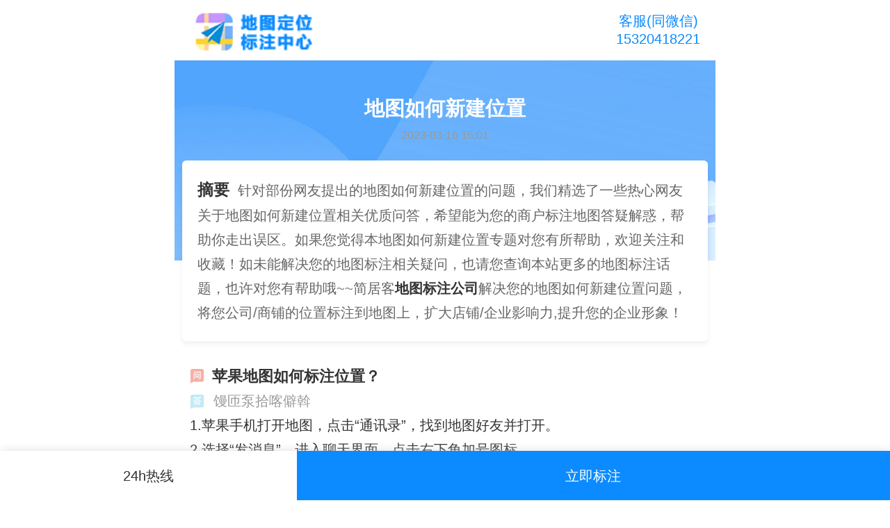

--- FILE ---
content_type: text/html; charset=UTF-8
request_url: https://m.easymap.cc/remen/j25004.html
body_size: 18164
content:
<!DOCTYPE HTML>
<html>
<head>
    <meta http-equiv="Content-Type" content="text/html; charset=utf-8"/>
    <meta name="viewport"
          content="width=device-width,minimum-scale=1.0,maximum-scale=1.0,user-scalable=no,user-scalable=0"/>
    <meta name="viewport" content="initial-scale=1.0,user-scalable=no,maximum-scale=1,user-scalable=0"/>
    <link rel="stylesheet" type="text/css" href="/attachments/static/mapMobile/mobile_3__f8a589466a9e8c8045792c53fbe69449_1655099852.css" />
<script type="text/javascript" src="/assets/79a67b6b/jquery.min.js"></script>
<script type="text/javascript" src="https://m.easymap.cc/common/layer/layer.js"></script>
<script type="text/javascript" src="https://www.easymap.cc/common/coreJs/rem.js"></script>
<title>地图如何新建位置-简居客地图标注</title>
    <meta name="keywords" content="地图如何新建位置"/>
    <meta name="description" content="简居客地图标注公司专业为您解答1.苹果手机打开地图，点击“通讯录”，找到地图好友并打开。2.选择“发消息”，进入聊天界面，点击右下角加号图标。3.选择..."/>
    <meta name="applicable-device" content="mobile"/>
            <meta name="sogou_site_verification" content="Gr5e8Sy7EO"/>
                <script type="application/ld+json">{"@context":"https:\/\/schema.org","@type":"FAQPage","mainEntity":[{"@type":"Question","name":"\u82f9\u679c\u5730\u56fe\u5982\u4f55\u6807\u6ce8\u4f4d\u7f6e\uff1f","acceptedAnswer":{"@type":"Answer","text":"<br\/>1.\u82f9\u679c\u624b\u673a\u6253\u5f00\u5730\u56fe\uff0c\u70b9\u51fb\u201c\u901a\u8baf\u5f55\u201d\uff0c\u627e\u5230\u5730\u56fe\u597d\u53cb\u5e76\u6253\u5f00\u3002<br\/>2.\u9009\u62e9\u201c\u53d1\u6d88\u606f\u201d\uff0c\u8fdb\u5165\u804a\u5929\u754c\u9762\uff0c\u70b9\u51fb\u53f3\u4e0b\u89d2\u52a0\u53f7\u56fe\u6807\u3002<br\/>3.\u9009\u62e9\u201c\u4f4d\u7f6e\u201d-\u201c\u53d1\u9001\u4f4d\u7f6e\u201d\uff0c\u79fb\u52a8\u5730\u56fe\u5373\u53ef\u53d8\u52a8\u4f4d\u7f6e\uff0c\u770b\u56fe\u6dfb\u4e0b\u5373\u53ef\u3002"}},{"@type":"Question","name":"\u82f9\u679c\u5730\u56fe\u5982\u4f55\u6807\u6ce8\u4f4d\u7f6e","acceptedAnswer":{"@type":"Answer","text":"\u725b\u903c\uff0c\u7b2c\u4e00\u536b\u661f\u56fe\u6e05\u6670\u5ea6\u4e5f\u5c31\u4e0d\u7528\u8bf4\u4e86\u56de \u6bd4\u4f60\u770b\u7535\u5f71\u8fd8\u6e05\u7b54\u6670\uff1b\u5730\u56fe\u5730\u56fe\uff0c\u8fd9\u4e2a\u662f\u7528\u6444\u50cf\u673a\u5f55\u7684 \u5b8c\u5168\u5c31\u662f\u771f\u5b9e\u7684\u56fe\u50cf  \u5728\u4e5f\u4e0d\u7528\u6015 \u770b\u4e0d\u5230\u771f\u5b9e\u7684\u5730\u56fe\u4e86 \u662f\u4e0d\u662f\uff1b\u7ebf\u6846\u56fe\u3002\u53ef\u4ee5\u516c\u4ea4\u7ad9\u548c\u516c\u4ea4\u8def\u7ebf\u3001\u9a7e\u8f66\u8def\u7ebf\u3001\u5730\u70b9\u3001\u4f4d\u7f6e\u6807\u6ce8\u3001\u67e5\u770b\u5468\u8fb9\u56e2\u8d2d\u4fe1\u606f\u3001\u5b9e\u65f6\u8def\u51b5\u3001\u5929\u6c14\u3001\u6d4b\u8ddd\u7b49\u529f\u80fd\u3002"}},{"@type":"Question","name":"\u82f9\u679c\u5730\u56fe\u5982\u4f55\u6807\u6ce8\u4f4d\u7f6e","acceptedAnswer":{"@type":"Answer","text":"\u5730\u56fe\u536b\u661f\u5730\u56fe\u529f\u80fd\u4e5f\u76f8\u5f53\u725b\u903c\uff0c\u7b2c\u4e00\u536b\u661f\u56fe\u6e05\u6670\u5ea6\u4e5f\u5c31\u4e0d\u7528\u8bf4\u4e86 \u6bd4\u4f60\u770b\u7535\u5f71\u8fd8\u6e05\u6670\uff1b\u5730\u56fe\u5730\u56fe\uff0c\u8fd9\u4e2a\u662f\u7528\u6444\u50cf\u673a\u5f55\u7684 \u5b8c\u5168\u5c31\u662f\u771f\u5b9e\u7684\u56fe\u50cf  \u5728\u4e5f\u4e0d\u7528\u6015 \u770b\u4e0d\u5230\u771f\u5b9e\u7684\u5730\u56fe\u4e86 \u662f\u4e0d\u662f\uff1b\u7ebf\u6846\u56fe\u3002\u53ef\u4ee5\u516c\u4ea4\u7ad9\u548c\u516c\u4ea4\u8def\u7ebf\u3001\u9a7e\u8f66\u8def\u7ebf\u3001\u5730\u70b9\u3001\u4f4d\u7f6e\u6807\u6ce8\u3001\u67e5\u770b\u5468\u8fb9\u56e2\u8d2d\u4fe1\u606f\u3001\u5b9e\u65f6\u8def\u51b5\u3001\u5929\u6c14\u3001\u6d4b\u8ddd\u7b49\u529f\u80fd\u3002"}},{"@type":"Question","name":"\u82f9\u679c\u5730\u56fe\u5982\u4f55\u6807\u6ce8\u4f4d\u7f6e","acceptedAnswer":{"@type":"Answer","text":"\u5730\u56fe\u536b\u661f\u5730\u56fe\u529f\n\u80fd\u4e5f\u76f8\u5f53\u725b\u903c\uff0c\u7b2c\u4e00\u536b\u661f\u56fe\u6e05\u6670\u5ea6\u4e5f\u5c31\u4e0d\u7528\u8bf4\u4e86 \u6bd4\u4f60\u770b\u7535\u5f71\u8fd8\u6e05\u6670\uff1b\u5730\u56fe\u5730\u56fe\uff0c\u8fd9\u4e2a\u662f\u7528\u6444\u50cf\u673a\u5f55\u7684 \u5b8c\u5168\u5c31\u662f\u771f\u5b9e\u7684\u56fe\u50cf  \u5728\u4e5f\u4e0d\u7528\u6015 \n\u770b\u4e0d\u5230\u771f\u5b9e\u7684\u5730\u56fe\u4e86 \u662f\u4e0d\u662f\uff1b\u7ebf\u6846\u56fe\u3002\u53ef\u4ee5\u516c\u4ea4\u7ad9\u548c\u516c\u4ea4\u8def\u7ebf\u3001\u9a7e\u8f66\u8def\u7ebf\u3001\u5730\u70b9\u3001\u4f4d\u7f6e\u6807\u6ce8\u3001\u67e5\u770b\u5468\u8fb9\u56e2\u8d2d\u4fe1\u606f\u3001\u5b9e\u65f6\u8def\u51b5\u3001\u5929\u6c14\u3001\u6d4b\u8ddd\u7b49\u529f\u80fd\u3002"}},{"@type":"Question","name":"\u82f9\u679c\u5730\u56fe\u5982\u4f55\u6807\u6ce8\u505c\u8f66\u4f4d\u7f6e\uff1f","acceptedAnswer":{"@type":"Answer","text":"\u82f9\u679c\u624b\u673a\u9700\u8981 iPhone 6 \u6216\u66f4\u65b0\u673a\u578b\u548c iOS 10 \u6216\u66f4\u9ad8\u7248\u672c\u624d\u80fd\u4f7f\u7528\u6b64\u201c\u5730\u56fe\u201d\u529f\u80fd\uff0c\u5e76\u4e14\u786e\u8ba4\u5f00\u59cb\u529f\u80fd\u3002<br\/>1\u3001\u5f00\u542f\u8be5\u529f\u80fd\u7684\u6b65\u9aa4\uff1a\uff081\uff09\u5f00\u542f\u201c\u6807\u6ce8\u670d\u52a1\u201d\u3002\u524d\u5f80\u201c\u8bbe\u7f6e\u201d-\u201c\u9690\u79c1\u201d-\u201c\u6807\u6ce8\u670d\u52a1\u201d\u3002\uff082\uff09\u786e\u4fdd\u201c\u5e38\u53bb\u5730\u70b9\u201d\u5904\u4e8e\u5f00\u542f\u72b6\u6001\u3002\u524d\u5f80\u201c\u8bbe\u7f6e\u201d-\u201c\u9690\u79c1\u201d-\u201c\u6807\u6ce8\u670d\u52a1\u201d-\u201c\u7cfb\u7edf\u670d\u52a1\u201d-\u201c\u5e38\u53bb\u5730\u70b9\u201d-\u201c\u5e38\u53bb\u5730\u70b9\u201d\u3002\uff083\uff09\u5f00\u542f\u201c\u663e\u793a\u505c\u8f66\u4f4d\u7f6e\u201d\u3002\u524d\u5f80\u201c\u8bbe\u7f6e\u201d-\u201c\u5730\u56fe\u201d-\u201c\u663e\u793a\u505c\u8f66\u4f4d\u7f6e\u201d\u3002\uff084\uff09\u786e\u4fdd iPhone \u5df2\u4e0e\u8f66\u5185\u7684 CarPlay \u6216\u84dd\u7259\u914d\u5bf9\u3002<br\/>2\u3001\u79bb\u5f00\u8f66\u8f86\u65f6\uff0ciPhone \u4f1a\u4e0e\u84dd\u7259\u65ad\u5f00\u8fde\u63a5\uff0c\u201c\u5730\u56fe\u201d\u4fbf\u4f1a\u6807\u8bb0\u8f66\u8f86\u7684\u4f4d\u7f6e\u3002\u8981\u7f16\u8f91\u60a8\u8f66\u8f86\u7684\u4f4d\u7f6e\uff0c\u8bf7\u6253\u5f00\u201c\u5730\u56fe\u201d\u5e76\u8f7b\u70b9  \u6216\u6dfb\u52a0\u505c\u8f66\u4f4d\u7f6e\u7684\u7167\u7247\u3002<br\/>3\u3001\u60a8\u51c6\u5907\u56de\u5230\u8f66\u5185\u65f6\uff0c\u8bf7\u6309\u7167\u4ee5\u4e0b\u6b65\u9aa4\u64cd\u4f5c\uff1a\u6253\u5f00\u201c\u5730\u56fe\u201d\u3002\u8f7b\u70b9\u641c\u7d22\u680f\uff0c\u7136\u540e\u4ece\u5efa\u8bae\u5217\u8868\u4e2d\u9009\u53d6\u201c\u505c\u8f66\u4f4d\u7f6e\u201d\u3002 \u8f7b\u70b9\u201c\u7ebf\u8def\u201d\u5e76\u9009\u53d6\u201c\u9a7e\u8f66\u201d\u3001\u201c\u6b65\u884c\u201d\u3001\u201c\u516c\u4ea4\u201d\u6216\u201c\u53eb\u8f66\u201d\u3002\u9009\u62e9\u6240\u9700\u7684\u8def\u7ebf\u3002\u51c6\u5907\u597d\u540e\uff0c\u8f7b\u70b9\u201c\u51fa\u53d1\u201d\u3002<br\/>4\u3001\u8981\u79fb\u9664\u201c\u505c\u8f66\u4f4d\u7f6e\u201d\u5927\u5934\u9488\uff0c\u8bf7\u5728\u5730\u56fe\u4e0a\u8f7b\u70b9 \u3002\u7136\u540e\u5728\u83dc\u5355\u5361\u4e0a\u5411\u4e0a\u8f7b\u626b\uff0c\u5e76\u8f7b\u70b9\u201c\u79fb\u9664\u8f66\u8f86\u201d\u3002\u5982\u679c\u60a8\u7ecf\u5e38\u5c06\u8f66\u8f86\u505c\u5728\u540c\u4e00\u4f4d\u7f6e\uff0c\u4f8b\u5982\u5bb6\u91cc\u6216\u5de5\u4f5c\u5355\u4f4d\uff0c\u5219\u201c\u5730\u56fe\u201d\u4e0d\u4f1a\u6807\u8bb0\u60a8\u7684\u505c\u8f66\u4f4d\u7f6e\u3002"}},{"@type":"Question","name":"\u8001\u864e\u5730\u56fe\u5982\u4f55\u4fee\u6539\u5730\u56fe\u5b58\u50a8\u4f4d\u7f6e\uff1f","acceptedAnswer":{"@type":"Answer","text":"1\uff09\u9996\u5148\u5148\u6253\u5f00\u3010\u8001\u864e\u5730\u56fe\u3011\uff0c\u8fdb\u53bb\u4e4b\u540e\u70b9\u51fb\u53f3\u4e0b\u89d2\u7684\u3010\u9f7f\u8f6e\u3011\u3002\uff08\u5982\u4e0b\u56fe\uff092\uff09\u7136\u540e\u70b9\u51fb\u3010<a href=\"https:\/\/www.easymap.cc\/remen\/j25646.html\" title=\"\u4fee\u6539\u5730\u56fe\"><strong class=\"kw_link\">\u4fee\u6539\u5730\u56fe<\/strong><\/a>\u5b58\u50a8\u4f4d\u7f6e\u3011\uff0c\u6700\u540e\u9009\u62e9\u81ea\u5df1\u8981\u5b58\u50a8\u7684\u4f4d\u7f6e\u70b9\u51fb\u4e00\u4e0b\u5c31\u53ef\u4ee5\u4e86\u3002\uff08\u5982\u4e0b\u56fe\uff09"}},{"@type":"Question","name":"\u5982\u4f55\u6807\u6ce8\u9152\u6307\u8def\u4eba\u5730\u56fe\u6807\u6ce8\u670d\u52a1\u4e2d\u5fc3\u4f4d\u7f6e\u5230\u666f\u70b9\u4f4d\u7f6e\uff1f","acceptedAnswer":{"@type":"Answer","text":"\u7528GOOGLE\u641c\u7d22,\u7136\u540e\u8f93\u5165\u9152\u6307\u8def\u4eba\u5730\u56fe\u6807\u6ce8\u670d\u52a1\u4e2d\u5fc3\u548c\u666f\u70b9\u7684\u5730\u5740,\u5c31\u4f1a\u51fa\u6765\u8def\u7ebf\u56fe\u3002"}},{"@type":"Question","name":"\u5730\u56fe\u5982\u4f55\u5206\u4eab\u4f4d\u7f6e","acceptedAnswer":{"@type":"Answer","text":"\u5728\u4e00\u4e2a\u5457\uff0c\u6216\u9762\u5bf9\u9762\u3001\u5feb\u7259\u7b49\u7b49\u3002\u3002"}},{"@type":"Question","name":"\u6ef4\u7b54\u51fa\u884c\u548c\u6ef4\u6ef4\u51fa\u884c\u5982\u4f55\u5728\u5730\u56fe\u4e0a\u65b0\u5efa\u516c\u53f8\u5730\u5740","acceptedAnswer":{"@type":"Answer","text":"\u4f60\u597d\uff0c\u6ef4\u6ef4\u51fa\u884c\u548c\uff0c\u5600\u55d2\u51fa\u884c\u600e\u4e48\u65b0\u5efa\u516c\u53f8\u5730\u5740\u548c\u5bb6\u7684\u90a3\u4e2a\u4f4f\u5740\u5f88\u7b80\u5355\uff1f\u4f60\u53ea\u8981\u5230\u8bbe\u7f6e\u8bbe\u7f6e\u91cc\u9762\u6709\u4e2a\u7ba1\u7406\uff0c\u90a3\u4e2a\u7ba1\u7406\u662f\u7ba1\u7406\u8fd9\u4e2a\u8d26\u53f7\u7684\uff0c\u7136\u540e\u6709\u4e2a\u5e38\u7528\u5730\u5740\uff0c\u4f60\u628a\u90a3\u4e2a\u5e38\u7528\u5730\u5740\u5f04\u4e0a\u53bb\u5c31\u662f\u4e00\u4e2a\u516c\u53f8\u5730\u5740\u548c\u5bb6\u5ead\u4f4f\u5740\uff0c\u7136\u540e\u53e6\u5916\u5bbf\u820d\u65b0\u7684\u5730\u70b9\uff0c\u4ed6\u4f1a\u51fa\u6765\uff0c\u662f\u56de\u5bb6\u8fd8\u662f\u56de\u516c\u53f8\uff1f"}},{"@type":"Question","name":"\u5730\u56fe\u5982\u4f55\u67e5\u770b\u516c\u4ea4\u8f66\u4f4d\u7f6e\uff1f","acceptedAnswer":{"@type":"Answer","text":"\u5730\u56fe\u76ee\u524d\u53ea\u80fd\u67e5\u770b\u5728\u54ea\u91cc\u5750\u516c\u8f66\uff0c\u4e0d\u80fd\u67e5\u770b\u516c\u8f66\u5b9e\u65f6\u8def\u51b5\uff0c\u4f46\u662f\u53ef\u4ee5\u5176\u4ed6\u8f6f\u4ef6\u8fdb\u884c\u67e5\u770b\u516c\u8f66\u5b9e\u65f6\u8def\u51b5\u3002\u5404\u79cd\u57ce\u5e02\u7684\u8f6f\u4ef6\u662f\u4e0d\u4e00\u6837\u7684\uff01"}},{"@type":"Question","name":"\u660c\u5e73\u6709\u6ca1\u6709\u56fd\u9632\u5927\u5b66\uff0c\u6216\u8005\u662f\u4e0d\u662f\u65b0\u5efa\u7684\u4e3a\u4ec0\u4e48\u5730\u56fe\u4e0a\u9762\u6ca1\u6709","acceptedAnswer":{"@type":"Answer","text":"\u660c\u5e73\u6709\u4e00\u4e2a\u56fd\u9632\u5927\u5b66\u58eb\u5b98\u5b66\u9662\uff0c\u5728\u660c\u5e73\u4e1c\u5173\u8f66\u7ad9\u897f200\u7c73\u8def\u5357\u3002\u662f\u56fd\u9632\u5927\u5b66\u4e0b\u5c5e\u7684\u58eb\u5b98\u5b66\u9662\uff0c\u7d27\u9760\u7740\u4e09\u516c\u6821\uff08\u673a\u68b0\u5316\u58eb\u5b98\u5b66\u9662\uff09\u3002\u6211\u7ed9\u4f60\u4e00\u4e0b\uff0c\u5706\u5708\u91cc\u753b\u4e94\u661f\u5730\u65b9\u5c31\u662f\uff0c\u5e26\u7ea2\u7bad\u5934\u662f\u4f60\u5728\u4e1c\u5173\u4e0b\u516c\u4ea4\u8f66\u540e\u884c\u8d70\u8def\u7ebf\u3002"}},{"@type":"Question","name":"\u5546\u5bb6\u5982\u4f55\u6807\u8bb0\u5730\u56fe\u7684\u4f4d\u7f6e\uff1f","acceptedAnswer":{"@type":"Answer","text":"\u4f1a\u5458\u4e2d\u5fc3\u540e\uff0c\u70b9\u4fee\u6539\u5728\u53f3\u8fb9\u7a97\u53e3\u7684\u5e95\u90e8\u201c\u516c\u53f8\u56de\u5730\u56fe\u201d\u4f4d\u7f6e\u7b54\uff0c\u70b9\u51fb\u201c\u6807\u8bb0\u4f4d\u7f6e\u201d\u7684\u6309\u94ae\uff1b<br\/>2\u3001\u5728\u5f39\u51fa\u7684\u5730\u56fe\u7a97\u53e3\u4e2d\u70b9\u51fb\u53f3\u4e0a\u89d2\u7684\u201c\u5468\u8fb9\u201d\uff08\u56fe1\uff09\u56fe1<br\/>3\u3001\u70b9\u51fb\u201c\u5207\u6362\u57ce\u5e02\u201d\uff0c\u9009\u62e9\u201c\u6f6e\u5dde\u201d\uff0c\u5728\u201c\u5173\u952e\u8bcd\u201d\u8f93\u5165\u60a8\u7684\u5927\u6982\u4f4d\u7f6e\u7684\u540d\u79f0\uff0c\u70b9\u201c\u641c\u7d22\u201d\u5c31\u4f1a\u7f57\u5217\u51fa\u76f8\u5bf9\u5e94\u7684\u5730\u540d\u51fa\u6765\uff1b\u6bd4\u5982\u65b0\u6d0b\u8def\u7684\u7535\u4fe1\u7efc\u5408\u5927\u697c\uff0c\u5728\u5730\u56fe\u4e0a\u867d\u7136\u627e\u4e0d\u5230\uff0c\u4f46\u662f\u6709\u4e00\u4e2a\u6280\u5de7\uff0c\u6211\u4eec\u53ef\u4ee5\u627e\u201c\u57ce\u5357\u5b9e\u9a8c\u4e2d\u5b66\u201d\uff0c\u56e0\u4e3a\u7535\u4fe1\u7efc\u5408\u5927\u697c\u5c31\u5728\u57ce\u5357\u5b9e\u9a8c\u4e2d\u5b66\u7684\u5bf9\u9762\uff0c\u8fd9\u6837\uff0c\u5f88\u5bb9\u5c31\u627e\u5230\u4e86\u6211\u4eec\u9700\u8981\u6807\u8bb0\u7684\u4f4d\u7f6e\uff08\u56fe2\uff09\uff1b\u56fe2<br\/>4\u3001\u786e\u6807\u6ce8\u7f6e\u540e\uff0c\u70b9\u51fb\u201c\u5728\u5730\u56fe\u4e0a\u6807\u6ce8\u4f4d\u7f6e\u201d\u7684\u84dd\u8272\u6309\u94ae\uff0c\u628a\u9f20\u6807\u79fb\u52a8\u5230\u786e\u5207\u4f4d\u7f6e\u540e\uff0c\u70b9\u51fb\u5de6\u952e\uff0c\u5728\u5f39\u51fa\u7684\u63d0\u793a\u6846\u4e2d\u70b9\u51fb\u201c\u786e\u5b9a\u201d\uff0c\u8fd9\u6837\u4f4d\u7f6e\u5c31\u4f1a\u6807\u6ce8\u4e0b\u6765\uff08\u56fe3\uff09\uff1b\u56fe3<br\/>5\u3001\u6700\u540e\uff0c\u53ef\u522b\u5fd8\u4e86\u70b9\u51fb\u5e95\u90e8\u7684\u201c\u4fee\u6539\u201d\u6309\u94ae\u54e6\uff0c\u8fd9\u6837\u5730\u56fe\u624d\u4f1a\u4fdd\u5b58\u3002"}},{"@type":"Question","name":"\u7f8e\u56e2\u5730\u56fe\u600e\u4e48\u65b0\u5efa\u5546\u94fa\uff1f","acceptedAnswer":{"@type":"Answer","text":"<p class="_c9f0f895"><p  class="_c9f0f895">\u7b2c\u4e00\u6b65\u5728\u6211\u4eec\u7684\u624b\u673a\u4e2d\u6253\u5f00\u7f8e\u56e2\uff0c\u8fdb\u53bb\u9996\u9875\u4e4b\u540e\uff0c\u5728\u5de6\u4e0a\u65b9\u53ef\u4ee5\u770b\u5230\u5f53\u524d\u6240\u5728\u57ce\u5e02\uff0c<\/p><p  class="_c9f0f895">2\u7b2c\u4e8c\u6b65\u70b9\u51fb\u4e4b\u540e\uff0c\u53ef\u4ee5\u8fdb\u884c\u5207\u6362\u57ce\u5e02<\/p><p  class="_c9f0f895">3\u7b2c\u4e09\u6b65\u8bbe\u7f6e\u597d\u57ce\u5e02\u4e4b\u540e\uff0c\u70b9\u51fb\u5916\u5356\u8fdb\u53bb\uff0c\u5728\u5de6\u4e0a\u65b9\u53ef\u4ee5\u770b\u5230\u5f53\u524d\u6807\u6ce8\u7684\u4f4d\u7f6e\uff0c<\/p><p  class="_c9f0f895">4\u7b2c\u56db\u6b65\u70b9\u51fb\u6807\u6ce8\u7684\u4f4d\u7f6e\uff0c\u8bbe\u7f6e\u6536\u8d27\u5730\u5740\uff0c\u53ef\u4ee5\u8fdb\u884c\u641c\u7d22\u4e5f\u53ef\u4ee5\u9009\u62e9\u81ea\u5df1\u5df2\u7ecf\u6dfb\u52a0\u597d\u7684\u6536\u8d27\u5730\u5740\u3002<\/p><p  class="_c9f0f895"><br\/>5.\u7b2c\u4e94\u6b65\u53ef\u4ee5\u770b\u5230\u5df2\u7ecf\u6210\u529f\u8bbe\u7f6e\u597d\u4e86\u5730\u7406\u4f4d\u7f6e\uff0c\u9644\u8fd1\u7684\u8d85\u5e02\uff0c\u5916\u5356\uff0c\u6c34\u679c\u6307\u8def\u4eba\u5730\u56fe\u6807\u6ce8\u670d\u52a1\u4e2d\u5fc3\u90fd\u4f1a\u53d1\u751f\u53d8\u5316\u3002<\/p><\/p>"}},{"@type":"Question","name":"\u5982\u4f55\u5220\u9664\u5f53\u524d\u4f4d\u7f6e\uff1f","acceptedAnswer":{"@type":"Answer","text":"\u5220\u9664\u5df2\u6807\u6ce8\u7684\u5730\u7406\u4f4d\u7f6e\uff1a\u5728\u5fae\u535a\u53d1\u5e03\u9875\u9762\uff0c\u9009\u62e9\u9875\u9762\u6700\u53f3\u8fb9\u7684\u66f4\u591a-\u5220\u9664\u5730\u7406\u4f4d\u7f6e\u5373\u53ef\u3002\uff08\u8d60\u4eba\u73ab\u7470\u624b\u6709\u4f59\u9999\uff0c\u5982\u679c\u56de\u7b54\u6709\u7528\uff0c\u8bf7\u70b9\u201c\u597d\u8bc4\u201d\uff0c\u8c22\u8c22^_^!\uff09"}},{"@type":"Question","name":"\u82f9\u679c\u624b\u673a\u5982\u4f55\u66f4\u6539\u5730\u56fe\u4f4d\u7f6e","acceptedAnswer":{"@type":"Answer","text":"\u6253\u5f00\u82f9\u679c\u624b\u673a\u7684\u5730\u56fe\u5e94\u7528,\u70b9\u51fb\u5e38\u7528\u5730\u70b9\u540e\u65b9\u7684\u663e\u793a\u5168\u90e8\u9009\u9879\u3002 <br\/>2. \u8fdb\u5165\u540e,\u70b9\u51fb\u5bb6\u7684\u9009\u9879\u540e\u65b9\u7684\u56fe\u6807\u3002 <br\/>3. \u5728\u8be6\u7ec6\u4fe1\u606f\u754c\u9762,\u70b9\u51fb\u8054\u7cfb\u4eba\u540d\u7247\u7684\u9009\u9879\u3002 <br\/>4. \u4e4b\u540e,\u70b9\u51fb\u4e2a\u4eba\u540d\u7247\u8fdb\u5165\u3002"}},{"@type":"Question","name":"\u5730\u56fe\u5982\u4f55\u5206\u4eab\u4f4d\u7f6e","acceptedAnswer":{"@type":"Answer","text":"<p class="_c9f0f895">\u95ee\u9898\u4e00\uff1a\u5728\u5730\u56fe\u91cc\u600e\u4e48\u628a\u81ea\u5df1\u7684\u4f4d\u7f6e\u53d1\u7ed9\u522b\u4eba\uff0c\u6216\u8005\u8bf4\u600e\u6837\u5206\u4eab\u4f4d\u7f6e  \u5730\u56fe\u597d\u50cf\u6ca1\u6709\u8fd9\u4e2a\u529f\u80fd\uff0c\u6211\u77e5\u9053\u5600\u5600\u51fa\u884c\u7ed9\u597d\u53cb\u53ef\u4ee5\u5206\u4eab\uff0c\u4e5f\u53ef\u4ee5\u67e5\u770b\u597d\u53cb\u7684\u4f4d\u7f6e<\/p><p class="_c9f0f895">\u95ee\u9898\u4e8c\uff1a\u5730\u56fe\u600e\u4e48\u5171\u4eab\u6211\u7684\u4f4d\u7f6e\u3002  \u5730\u56fe\u53ef\u4ee5\u5c06\u81ea\u5df1\u7684\u5730\u70b9\u3001\u7ebf\u8def\u7b49\u5728\u7f51\u4e0a\u8fdb\u884c\u5206\u4eab\u3002\u4ee5\u5730\u70b9\u4e3a\u4f8b\uff0c\u5176\u64cd\u4f5c\u5206\u4e09\u6b65\uff1a<\/p><p class="_c9f0f895">\u7b2c\u4e00\u6b65\uff0c\u9009\u62e9\u5730\u70b9\u3002\u5728\u51c6\u5907\u5206\u4eab\u7684\u5730\u70b9\u4e0a\u957f\u6309\uff0c\u5730\u56fe\u4e0a\u4f1a\u51fa\u73b0\u84dd\u8272\u201c\u5012\u6c34\u6ef4\u201d\uff08\u5b9a\u4f4d\u7b26\uff09\uff1b\u5c4f\u5e55\u4e0b\u65b9\u4f1a\u51fa\u73b0\u4e00\u4e2a\u4fe1\u606f\u6846\u3002<\/p><p class="_c9f0f895">\u7b2c\u4e8c\u6b65\uff0c\u70b9\u51fb\u4fe1\u606f\u6846\u91cc\u53f3\u4e0a\u89d2\u7684\u201c\u8be6\u60c5\u201d\uff0c\u4f1a\u6253\u5f00\u65b0\u7684\u8be6\u7ec6\u4fe1\u606f\u6846\uff08\u5982\u56fe\uff09\u3002<\/p><p class="_c9f0f895">\u7b2c\u4e09\u6b65\uff0c\u70b9\u51fb\u53f3\u4e0a\u89d2\u7684\u201c\u5206\u4eab\u201d\uff0c\u4f1a\u6253\u5f00\u5206\u4eab\u6e20\u9053\uff0c\u5305\u62ec\u3001\u5fae\u535a\u3001\u3001\u77ed\u4fe1\u3001\u90ae\u4ef6\uff0c\u7b49\u7b49\u7b49\u7b49\u3002\u53ef\u4ee5\u81ea\u884c\u9009\u62e9\u5206\u4eab\u6e20\u9053\u3002\u5206\u4eab\u6210\u529f\u540e\uff0c\u5bf9\u65b9\u6253\u5f00\u63a5\u6536\u5230\u7684\u5206\u4eab\uff0c\u5982\u679c\u624b\u673a\u4e0a\u5b89\u88c5\u6709\u5730\u56fe\uff0c\u5c31\u53ef\u4ee5\u76f4\u63a5\u6253\u5f00\u5730\u56fe\uff0c\u5e76\u663e\u793a\u8be5\u5b9a\u4f4d\u70b9\u3002<\/p><p class="_c9f0f895">\u95ee\u9898\u4e09\uff1a\u5730\u56fe\u5982\u4f55\u5206\u4eab\u5730\u5740\u7ed9\u6216\uff1f  \u76f4\u63a5\u6253\u5f00 \u91cc\u6709\u4e2a\u5b9a\u4f4d\u670d\u52a1 \u70b9\u5f00\u5373\u53ef<\/p><p class="_c9f0f895">\u95ee\u9898\u56db\uff1a\u5982\u4f55\u628a\u5730\u56fe\u7684\u884c\u8f66\u8def\u7ebf\u5206\u4eab\u5230\u597d\u53cb  \u7528\u624b\u673a\u7248\u5730\u56fe\uff0c\u5148\u9009\u597d\u662f\u516c\u4ea4\u8f66\u8fd8\u662f\u81ea\u9a7e\uff0c\u9009\u597d\u8d77\u70b9\u548c\u7ec8\u70b9\uff0c\u540e\u4f1a\u51fa\u73b0\u51e0\u79cd\u8def\u7ebf\uff0c\u4f60\u9009\u4e00\u79cd\u4f60\u89c9\u5f97\u65b9\u4fbf\u7684\uff0c\u4e0b\u9762\u6709\u4e2a\u5206\u4eab\u7684\u6309\u94ae\uff0c\u70b9\u51fb\u4e00\u4e0b\u5c31\u6709\u5f88\u591a\u79cd\u5206\u4eab\u65b9\u6cd5\u4e86<\/p><p class="_c9f0f895">\u95ee\u9898\u4e94\uff1a\u624b\u673a\u5730\u56fe\u600e\u4e48\u628a\u6211\u7684\u4f4d\u7f6e\u5206\u4eab\u7ed9\u522b\u4eba\uff1f 10\u5206 \u5730\u56fe\u4f4d\u7f6e\u5206\u4eab\u7ed9\u522b\u4eba\uff1a<\/p><p class="_c9f0f895"><br\/>1\u3001\u6253\u5f00\u5730\u56fe\uff0c\u4e00\u4f1a\u5c31\u53ef\u4ee5\u770b\u5230\u4f60\u5f53\u524d\u6240\u6709\u7684\u4f4d\u7f6e\u4e86\uff0c\u70b9\u51fb\u53f3\u4e0b\u89d2\u7684\u201c\u6211\u7684\u201d\u5feb\u6377\u94fe\u63a5<\/p><p class="_c9f0f895"><br\/>2\u3001\u5728\u6253\u5f00\u7684\u754c\u9762\u4e2d\u70b9\u51fb\u201c\u66f4\u591a\u5de5\u5177\u201d\u83dc\u5355<\/p><p class="_c9f0f895"><br\/>3\u3001\u5728\u6253\u5f00\u7684\u201c\u66f4\u591a\u5de5\u5177\u201d\u754c\u9762\uff0c\u70b9\u51fb\u201c\u4f4d\u7f6e\u5171\u4eab\u201d\u83dc\u5355\u9879<\/p><p class="_c9f0f895"><br\/>4\u3001\u5728\u6253\u5f00\u7684\u754c\u9762\u9009\u62e9\u201c\u5171\u4eab\u4f4d\u7f6e\u201d\u6309\u94ae<\/p><p class="_c9f0f895"><br\/>5\u3001\u5728\u5f39\u51fa\u7684\u201c\u8bf7\u9009\u62e9\u597d\u53cb\u201d\u754c\u9762\u4e2d\uff0c\u6253\u5f00\u624b\u673a\u901a\u8baf\u5f55\uff0c\u4e5f\u53ef\u4ee5\u70b9\u597d\u53cb\u5728\u8fd9\u91cc\u9009\u62e9\u8981\u5171\u4eab\u4f4d\u7f6e\u7684\u597d\u53cb\uff0c\u6700\u540e\u70b9\u51fb\u201c\u9080\u8bf7\u201d\u6309\u94ae<\/p><p class="_c9f0f895"><br\/>6\u3001\u5728\u9009\u62e9\u597d\u53cb\u540e\uff0c\u4f1a\u5f39\u51fa\u8bbe\u7f6e\u4f60\u7684\u6635\u79f0\u7a97\u53e3\uff0c\u5982\u679c\u662f\u719f\u8bc6\u7684\u670b\u53cb\uff0c\u53ef\u4ee5\u4f7f\u7528\u4f60\u7684\u771f\u5b9e\u59d3\u540d\uff0c\u6216\u662f\u8bbe\u7f6e\u4e00\u4e2a\u4f60\u6ee1\u610f\u7684\u6635\u79f0\uff0c\u6700\u540e\u70b9\u51fb\u201c\u786e\u5b9a\u201d\u6309\u94ae\uff0c\u5c31\u53ef\u4ee5\u628a\u4f60\u7684\u5171\u4eab\u4f4d\u7f6e\u53d1\u9001\u7ed9\u597d\u53cb\u4e86<\/p><p class="_c9f0f895">\u95ee\u9898\u516d\uff1a\u5730\u56fe\u600e\u4e48\u5206\u4eab\u81ea\u5df1\u7684\u4f4d\u7f6e  \u5f53\u6211\u4eec\u5230\u4e86\u4e00\u4e2a\u81ea\u5df1\u4e0d\u719f\u6089\u7684\u5730\u65b9\u65e0\u6cd5\u544a\u8bc9\u597d\u53cb\uff0c\u53ef\u4ee5\u5229\u7528\u5730\u56fe\u7684\u4f4d\u7f6e\u5b9a\u4f4d\u529f\u80fd\uff0c\u8ba9\u597d\u53cb\u968f\u65f6\u67e5\u770b\u5230\u81ea\u5df1\u6240\u5728\u7684\u4f4d\u7f6e\u3002\u4e0b\u9762\u7f51\u4fa0\u6211\u7ed9\u5927\u5bb6\u5e26\u6765\u5229\u7528\u5730\u56fe\u624b\u673a\u5b9a\u4f4d\u529f\u80fd\u64cd\u4f5c\u6d41\u7a0b\uff1a<\/p><p class="_c9f0f895">\u7b2c\u4e00\u6b65\uff1a\u9996\u5148\uff0c\u6211\u4eec\u624b\u673a\u4e0a\u8981\u5b89\u88c5\u597d\u6700\u65b0\u7248\u672c\u7684\u5730\u56fe\u624b\u673a\u7248\uff0c\u6253\u5f00\u5730\u56fe\uff0c\u6211\u4eec\u70b9\u51fb\u6211\u7684\u8fd9\u4e2a\u6309\u94ae\uff0c\u5982\u4e0b\u56fe\u7ea2\u8272\u7bad\u5934\u6240\u793a\u3002<\/p><p class="_c9f0f895">\u7b2c\u4e8c\u6b65\uff1a\u8fdb\u5165\u4ee5\u4e0b\u56fe\u6240\u793a\u754c\u9762\u540e\uff0c\u6211\u4eec\u70b9\u51fb\u56fe\u4e2d\u7684\u66f4\u591a\u5de5\u5177<\/p><p class="_c9f0f895">\u7b2c\u4e09\u6b65\uff1a\u770b\u4e0b\u56fe\uff0c\u9009\u62e9\u4f4d\u7f6e\u5171\u4eab\u8fd9\u4e2a\u9009\u9879\u3002<\/p><p class="_c9f0f895">\u7b2c\u56db\u6b65\uff1a\u9009\u62e9\u4ee5\u540e\uff0c\u6211\u4eec\u53ef\u4ee5\u770b\u5230\u4e24\u4e2a\u9009\u9879\u5171\u9009\u62e9\uff1a\u4e00\u4e2a\u662f\u5171\u4eab\u4f4d\u7f6e\uff1b\u4e00\u4e2a\u662f\u53d1\u8d77\u805a\u4f1a\uff0c\u6211\u4eec\u4ee5\u5171\u4eab\u4f4d\u7f6e\u4e3a\u4f8b\u5b50\u3002<\/p><p class="_c9f0f895">\u7b2c\u4e94\u6b65\uff1a\u70b9\u51fb\u4ee5\u540e\uff0c\u6211\u4eec\u9009\u62e9\u9700\u8981\u5171\u4eab\u7ed9\u7684\u597d\u53cb\uff0c\u7136\u540e\u9080\u8bf7\u4e00\u4e0b\u5c31\u53ef\u4ee5\u4e86\u3002\u597d\u53cb\u4e00\u822c\u90fd\u662f\u901a\u8baf\u5f55\u91cc\u9762\u7684\u3002<\/p><p class="_c9f0f895">\u7b2c\u516d\u6b65\uff1a\u5982\u679c\u662f\u805a\u4f1a\u7684\u8bdd\uff0c\u6211\u4eec\u5c31\u70b9\u51fb\u4e0a\u9762\u7684\u53d1\u8d77\u805a\u4f1a\uff0c\u518d\u9009\u62e9\u805a\u4f1a\u5730\u70b9\uff0c\u9009\u62e9\u597d\u5730\u70b9\u4ee5\u540e\uff0c\u518d\u9080\u8bf7\u597d\u53cb\u4eec\u3002<\/p><p class="_c9f0f895">PS\uff1a\u5730\u56fe\u7684\u4f4d\u7f6e\u5b9a\u4f4d\u529f\u80fd\u6bd4\u8f83\u9002\u5408\u6211\u4eec\u5bf9\u4e0d\u719f\u6089\u7684\u5730\u65b9\u5c31\u884c\u6211\u7684\u4f4d\u7f6e\u5b9a\u4f4d\u5206\u4eab\uff0c\u6211\u4eec\u53ef\u4ee5\u76f4\u63a5\u901a\u8fc7\u4f4d\u7f6e\u5b9a\u4f4d\u8ba9\u597d\u53cb\u968f\u65f6\u67e5\u770b\u5230\u3002<\/p><p class="_c9f0f895">\u95ee\u9898\u4e03\uff1a\u5730\u56fe\u6211\u7684\u4f4d\u7f6e\u600e\u6837\u53d1\u9001  \u6253\u5f00\u5730\u56fe\u4ee5\u540e\u70b9\u51fb\u5c4f\u5e55\u53f3\u4e0b\u89d2\u201c\u6211\u7684\u201d\u6309\u94ae\uff0c\u5728\u5f39\u51fa\u7684\u83dc\u5355\u4e2d\u70b9\u51fb\u201c\u4f4d\u7f6e\u5171\u4eab\u201d\u9009\u9879\uff0c\u968f\u540e\u8bf7\u70b9\u51fb\u201c\u4f4d\u7f6e\u5171\u4eab\u201d\u6309\u94ae\uff0c\u7136\u540e\u9009\u62e9\u60f3\u8981\u5171\u4eab\u4f4d\u7f6e\u7684\u8054\u7cfb\u4eba\uff0c\u70b9\u51fb\u53f3\u4e0b\u89d2\u7684\u201c\u9080\u8bf7\u201d\u6309\u94ae\uff0c\u5982\u679c\u662f\u7b2c\u4e00\u6b21\u4f7f\u7528\uff0c\u8f6f\u4ef6\u4f1a\u63d0\u793a\u6211\u4eec\u8f93\u5165\u6635\u79f0\uff0c\u5efa\u8bae\u4f7f\u7528\u771f\u5b9e\u59d3\u540d\u65b9\u4fbf\u8ba9\u670b\u53cb\u8bc6\u522b\u3002\u6700\u540e\u70b9\u51fb\u201c\u53d1\u9001\u201d\u6309\u94ae\u5373\u53ef\u3002<\/p><p class="_c9f0f895">\u95ee\u9898\u516b\uff1a\u5730\u56fe\u4e0a\u6211\u7684\u4f4d\u7f6e\u600e\u4e48\u8f6c\u53d1\u7ed9\u670b\u53cb  \u5730\u56fe\u4e0a\u6211\u7684\u4f4d\u7f6e\u600e\u4e48\u8f6c\u53d1\u670b\u53cb<\/p><p class="_c9f0f895">\u95ee\u9898\u4e5d\uff1a\u5730\u56fe<br\/>8.<br\/>2.0\u7248\u672c\u7684\uff0c\u4f4d\u7f6e\u5171\u4eab\u529f\u80fd\u600e\u4e48\u6ca1\u6709\u4e86  \u957f\u6309\u81ea\u5df1\u5b9a\u4f4d\u7684\u90a3\u4e2a\u7ea2\u70b9\uff0c\u70b9\u5c4f\u5e55\u4e0b\u65b9\u5f39\u51fa\u7684\u4f4d\u7f6e\u4e0a\u7684\u90a3\u4e2a\u5c0f\u7bad\u5934<\/p><p class="_c9f0f895">\u95ee\u9898\u5341\uff1a\u5730\u56fe\u4e2d\u7684\u4f4d\u7f6e\u5171\u4eab\u600e\u4e48\u7528\uff1f  \u6211\u4e00\u76f4\u7528\u7684\u5730\u56fe\uff0c\u4e0d\u77e5\u9053\u6709\u6ca1\u6709\u5171\u901a\u70b9\uff0c\u6211\u5012\u662f\u77e5\u9053\u7684\u5730\u56fe\u7684\u5171\u4eab\u4f4d\u7f6e\u3002\u4f60\u770b\u770b\u80fd\u4e0d\u80fd\u501f\u9274\uff0c\u9996\u5148\u597d\u50cf\u662f\u9700\u8981\u4e24\u4e2a\u4eba\u624b\u673a\u4e0a\u90fd\u597d\uff0c\u4f60\u53d1\u4f4d\u7f6e\u5171\u4eab\u7ed9\u5bf9\u65b9\uff0c\u8fd9\u5c31\u662f\u4e2a\u77ed\u4fe1\u9080\u8bf7\uff0c\u51fa\u4e8e\u9690\u79c1\u7684\u4fdd\u62a4\uff0c\u5bf9\u65b9\u5fc5\u987b\u77ed\u4fe1\u786e\u8ba4\uff0c\u4f60\u624d\u80fd\u5171\u4eab\u7684\u3002\u5bf9\u65b9\u4e00\u786e\u5b9a\uff0c\u4f60\u5c31\u53ef\u4ee5\u770b\u5230\u5bf9\u65b9\u7684\u4f4d\u7f6e\u4e86\u3002\u5f53\u7136\uff0c\u6211\u4e0d\u786e\u5b9a\u5730\u56fe\u662f\u4e0d\u662f\u8fd9\u6837\u3002\u5e0c\u671b\u5e2e\u5230\u4f60<\/p>"}}]}</script>        <link rel="shortcut icon" href="https://img.easymap.cc/posts/2021/03/22/41F74EF7-B302-363C-D280-61A725CD2887.png" type="image/x-icon"/>
        <script>var zmf={c:'wordJuhe',a:'view',csrfToken:'RDRDY3N2amx0dn5QWFRDSEt6Vlh3a2JYZmd5czlZY1oU252Ng7scfywknDEIHiMANShloCkj7gRvHAcMgHlm9Q==',requestTime:'1768923688',ajaxUrl:'https://m.easymap.cc/xhr/do.html',loginUrl:'https://m.easymap.cc/site/login.html',remaindSendSmsTime:'-1768923688',};</script></head>
<body class="">    <header class="top-header_c9f0f895 top-header">
        <div class="header-left_c9f0f895 header-left">
            <a href="https://m.easymap.cc" class="logo_c9f0f895 logo"
               title="简居客地图标注">
                <img src="https://img.easymap.cc/posts/2022/01/21/4F4A9356-C53D-9334-2857-73E9B0035F6A.png" alt="简居客地图标注" class="_c9f0f895">
            </a>
        </div>
                <div class="header-right_c9f0f895 header-right">
            <a href="tel:15320418221" class="_c9f0f895">客服(同微信)<br/ class="_c9f0f895">15320418221</a>        </div>
    </header>
    <section class="ui-container_c9f0f895 ui-container">
        <div class="tags_topbj1_c9f0f895 tags_topbj1">
    <div class="tags_topbj_c9f0f895 tags_topbj">
        <div class="tags_topbj120_c9f0f895 tags_topbj120">
            <h1 class="_c9f0f895">地图如何新建位置</h1>
            <p class="color-999_c9f0f895 color-999 mb fs22">2023-03-16 15:01</p>
        </div>
    </div>
    <div class="tags_topbjdd_c9f0f895 tags_topbjdd">
        <span class="jiachu_c9f0f895 jiachu">摘要&nbsp;</span>
        <div class="_c9f0f895">针对部份网友提出的地图如何新建位置的问题，我们精选了一些热心网友关于地图如何新建位置相关优质问答，希望能为您的商户标注地图答疑解惑，帮助你走出误区。如果您觉得本地图如何新建位置专题对您有所帮助，欢迎关注和收藏！如未能解决您的地图标注相关疑问，也请您查询本站更多的地图标注话题，也许对您有帮助哦~~简居客<a href="https://www.easymap.cc/remen/j69489.html" title="地图标注公司" class="_c9f0f895"><strong class="kw_link_c9f0f895 kw_link">地图标注公司</strong></a>解决您的地图如何新建位置问题，将您公司/商铺的位置标注到地图上，扩大店铺/企业影响力,提升您的企业形象！</div>
    </div>
</div>
            <div class="module_c9f0f895 module">
            <div class="module-body_c9f0f895 module-body">
                <div class="question-item_c9f0f895 question-item">
    <p class="title_c9f0f895 title">
        <span class="ask_c9f0f895 ask"></span>
        苹果地图如何标注位置？    </p>
                <p class="ugc_c9f0f895 ugc">
                <span class="ans_c9f0f895 ans"></span>
                <span class="uname_c9f0f895 uname color-999">馒匝泵拾喀僻斡</span>
                <span class="_c9f0f895"><br/ class="_c9f0f895">1.苹果手机打开地图，点击“通讯录”，找到地图好友并打开。<br/ class="_c9f0f895">2.选择“发消息”，进入聊天界面，点击右下角加号图标。<br/ class="_c9f0f895">3.选择“位置”-“发送位置”，移动地图即可变动位置，看图添下即可。</span>
            </p>
        </div><div class="question-item_c9f0f895 question-item">
    <p class="title_c9f0f895 title">
        <span class="ask_c9f0f895 ask"></span>
        苹果地图如何标注位置    </p>
                <p class="ugc_c9f0f895 ugc">
                <span class="ans_c9f0f895 ans"></span>
                <span class="uname_c9f0f895 uname color-999">周末画墙</span>
                <span class="_c9f0f895">牛逼，第一卫星图清晰度也就不用说了回 比你看电影还清答晰；地图地图，这个是用摄像机录的 完全就是真实的图像  在也不用怕 看不到真实的地图了 是不是；线框图。可以公交站和公交路线、驾车路线、地点、位置标注、查看周边团购信息、实时路况、天气、测距等功能。</span>
            </p>
                    <p class="ugc_c9f0f895 ugc">
                <span class="ans_c9f0f895 ans"></span>
                <span class="uname_c9f0f895 uname color-999">大佬！</span>
                <span class="_c9f0f895">周边的、美食指路人地图标注服务中心住宿、娱乐休闲、生活服务。而且定期还有养护车的提示呢，有了地图你连嘀嘀打车都不用安了，直接在软件里面就有一项功能直接能连接到滴滴出行，可以随时随地的叫车。是出行的必备神器。</span>
            </p>
        </div><div class="question-item_c9f0f895 question-item">
    <p class="title_c9f0f895 title">
        <span class="ask_c9f0f895 ask"></span>
        苹果地图如何标注位置    </p>
                <p class="ugc_c9f0f895 ugc">
                <span class="ans_c9f0f895 ans"></span>
                <span class="uname_c9f0f895 uname color-999">[已注销]</span>
                <span class="_c9f0f895">地图卫星地图功能也相当牛逼，第一卫星图清晰度也就不用说了 比你看电影还清晰；地图地图，这个是用摄像机录的 完全就是真实的图像  在也不用怕 看不到真实的地图了 是不是；线框图。可以公交站和公交路线、驾车路线、地点、位置标注、查看周边团购信息、实时路况、天气、测距等功能。</span>
            </p>
        </div><div class="question-item_c9f0f895 question-item">
    <p class="title_c9f0f895 title">
        <span class="ask_c9f0f895 ask"></span>
        苹果地图如何标注位置    </p>
                <p class="ugc_c9f0f895 ugc">
                <span class="ans_c9f0f895 ans"></span>
                <span class="uname_c9f0f895 uname color-999">月悠悠</span>
                <span class="_c9f0f895">地图卫星地图功
能也相当牛逼，第一卫星图清晰度也就不用说了 比你看电影还清晰；地图地图，这个是用摄像机录的 完全就是真实的图像  在也不用怕 
看不到真实的地图了 是不是；线框图。可以公交站和公交路线、驾车路线、地点、位置标注、查看周边团购信息、实时路况、天气、测距等功能。</span>
            </p>
                    <p class="ugc_c9f0f895 ugc">
                <span class="ans_c9f0f895 ans"></span>
                <span class="uname_c9f0f895 uname color-999">恐龙让梨子</span>
                <span class="_c9f0f895">地图标注简单的说就是将企业的基本信息标注在地图中，包括企业的名称、地图、电话、行业分类、营业时间、特色介绍等，无论标注在哪些平台中，均是这些信息

　　北京易路通科技有限公司利用测绘数据上传的方式，可将上述平台进行数据上传，既满足了地图厂家的数据采集需求，又满足了企业的地图标注需求！使地图厂家与标注企业建立起桥梁作用。</span>
            </p>
        </div><div class="question-item_c9f0f895 question-item">
    <p class="title_c9f0f895 title">
        <span class="ask_c9f0f895 ask"></span>
        苹果地图如何标注停车位置？    </p>
                <p class="ugc_c9f0f895 ugc">
                <span class="ans_c9f0f895 ans"></span>
                <span class="uname_c9f0f895 uname color-999">杨轩</span>
                <span class="_c9f0f895">苹果手机需要 iPhone 6 或更新机型和 iOS 10 或更高版本才能使用此“地图”功能，并且确认开始功能。<br/ class="_c9f0f895">1、开启该功能的步骤：（1）开启“标注服务”。前往“设置”-“隐私”-“标注服务”。（2）确保“常去地点”处于开启状态。前往“设置”-“隐私”-“标注服务”-“系统服务”-“常去地点”-“常去地点”。（3）开启“显示停车位置”。前往“设置”-“地图”-“显示停车位置”。（4）确保 iPhone 已与车内的 CarPlay 或蓝牙配对。<br/ class="_c9f0f895">2、离开车辆时，iPhone 会与蓝牙断开连接，“地图”便会标记车辆的位置。要编辑您车辆的位置，请打开“地图”并轻点  或添加停车位置的照片。<br/ class="_c9f0f895">3、您准备回到车内时，请按照以下步骤操作：打开“地图”。轻点搜索栏，然后从建议列表中选取“停车位置”。 轻点“线路”并选取“驾车”、“步行”、“公交”或“叫车”。选择所需的路线。准备好后，轻点“出发”。<br/ class="_c9f0f895">4、要移除“停车位置”大头针，请在地图上轻点 。然后在菜单卡上向上轻扫，并轻点“移除车辆”。如果您经常将车辆停在同一位置，例如家里或工作单位，则“地图”不会标记您的停车位置。</span>
            </p>
        </div><div class="question-item_c9f0f895 question-item">
    <p class="title_c9f0f895 title">
        <span class="ask_c9f0f895 ask"></span>
        老虎地图如何修改地图存储位置？    </p>
                <p class="ugc_c9f0f895 ugc">
                <span class="ans_c9f0f895 ans"></span>
                <span class="uname_c9f0f895 uname color-999">1揖问pL</span>
                <span class="_c9f0f895">1）首先先打开【老虎地图】，进去之后点击右下角的【齿轮】。（如下图）2）然后点击【<a href="https://www.easymap.cc/remen/j25646.html" title="修改地图" class="_c9f0f895"><strong class="kw_link_c9f0f895 kw_link">修改地图</strong></a>存储位置】，最后选择自己要存储的位置点击一下就可以了。（如下图）</span>
            </p>
        </div><div class="question-item_c9f0f895 question-item">
    <p class="title_c9f0f895 title">
        <span class="ask_c9f0f895 ask"></span>
        如何标注酒指路人地图标注服务中心位置到景点位置？    </p>
                <p class="ugc_c9f0f895 ugc">
                <span class="ans_c9f0f895 ans"></span>
                <span class="uname_c9f0f895 uname color-999">愛してる</span>
                <span class="_c9f0f895">用GOOGLE搜索,然后输入酒指路人地图标注服务中心和景点的地址,就会出来路线图。</span>
            </p>
        </div><div class="question-item_c9f0f895 question-item">
    <p class="title_c9f0f895 title">
        <span class="ask_c9f0f895 ask"></span>
        地图如何分享位置    </p>
                <p class="ugc_c9f0f895 ugc">
                <span class="ans_c9f0f895 ans"></span>
                <span class="uname_c9f0f895 uname color-999">南叹</span>
                <span class="_c9f0f895">在一个呗，或面对面、快牙等等。。</span>
            </p>
                    <p class="ugc_c9f0f895 ugc">
                <span class="ans_c9f0f895 ans"></span>
                <span class="uname_c9f0f895 uname color-999">北爱</span>
                <span class="_c9f0f895">亲，进入您想分享地点的详情页，右上角有分享按钮，点击之后可分享该地点到微博、地图、朋友圈啦 ，小德优秀吧~</span>
            </p>
                    <p class="ugc_c9f0f895 ugc">
                <span class="ans_c9f0f895 ans"></span>
                <span class="uname_c9f0f895 uname color-999">憨憨</span>
                <span class="_c9f0f895">右上角就可以</span>
            </p>
        </div><div class="question-item_c9f0f895 question-item">
    <p class="title_c9f0f895 title">
        <span class="ask_c9f0f895 ask"></span>
        滴答出行和滴滴出行如何在地图上新建公司地址    </p>
                <p class="ugc_c9f0f895 ugc">
                <span class="ans_c9f0f895 ans"></span>
                <span class="uname_c9f0f895 uname color-999">趁早</span>
                <span class="_c9f0f895">你好，滴滴出行和，嘀嗒出行怎么新建公司地址和家的那个住址很简单？你只要到设置设置里面有个管理，那个管理是管理这个账号的，然后有个常用地址，你把那个常用地址弄上去就是一个公司地址和家庭住址，然后另外宿舍新的地点，他会出来，是回家还是回公司？</span>
            </p>
                    <p class="ugc_c9f0f895 ugc">
                <span class="ans_c9f0f895 ans"></span>
                <span class="uname_c9f0f895 uname color-999">野蛮成长小仙女</span>
                <span class="_c9f0f895">你好楼主: 在公司标注过公司的地址，具体的流程如下： <br/ class="_c9f0f895">1、通过地图主页右上角点击“<a href="https://www.easymap.cc/remen/j27248.html" title="商户免费标注" class="_c9f0f895"><strong class="kw_link_c9f0f895 kw_link">商户免费标注</strong></a>”完成注册登陆。 <br/ class="_c9f0f895">2、能查到指路人地图标注服务中心铺，可以直接认领：请在地图上方的框中输入您的指路人地图标注服务中心铺，如果能够查到您的指路人地图标注服务中心铺，请直接认领，认领时需要上传您的证照资质。如果无法查到，请先粻鸡纲课蕺酒告旬梗莫标注其所在的位置，再进行认领。 <br/ class="_c9f0f895">3、查不到指路人地图标注服务中心铺，先标注，再认领点击“我要标注”，填写商户名称和精确的地址位置，精确到门牌号。点击“<a href="https://www.easymap.cc/remen/j25652.html" title="标注商户位置" class="_c9f0f895"><strong class="kw_link_c9f0f895 kw_link">标注商户位置</strong></a>”，双击地图，放大地图比例。地图比例越大，标注的准确度越高。需要放到最大层级，即双击鼠标地图不再放大，地图能够清楚显示你所在位置的周边环境为止。参照你周边的地标性建筑，拖拽地图中的红点，标注到你认为最准确的位置，点击确定提交后，在进行认领。 <br/ class="_c9f0f895">4、提交申请后，需要5-7天的审核期，请耐心等待。 5,、商户信息审核通过后，需要2-3个工作日才能在地图上展现，请耐心等待。 希望解决楼主的疑问，望采纳！</span>
            </p>
        </div><div class="question-item_c9f0f895 question-item">
    <p class="title_c9f0f895 title">
        <span class="ask_c9f0f895 ask"></span>
        地图如何查看公交车位置？    </p>
                <p class="ugc_c9f0f895 ugc">
                <span class="ans_c9f0f895 ans"></span>
                <span class="uname_c9f0f895 uname color-999">阿七啊</span>
                <span class="_c9f0f895">地图目前只能查看在哪里坐公车，不能查看公车实时路况，但是可以其他软件进行查看公车实时路况。各种城市的软件是不一样的！</span>
            </p>
        </div><div class="question-item_c9f0f895 question-item">
    <p class="title_c9f0f895 title">
        <span class="ask_c9f0f895 ask"></span>
        昌平有没有国防大学，或者是不是新建的为什么地图上面没有    </p>
                <p class="ugc_c9f0f895 ugc">
                <span class="ans_c9f0f895 ans"></span>
                <span class="uname_c9f0f895 uname color-999">陆浅浅</span>
                <span class="_c9f0f895">昌平有一个国防大学士官学院，在昌平东关车站西200米路南。是国防大学下属的士官学院，紧靠着三公校（机械化士官学院）。我给你一下，圆圈里画五星地方就是，带红箭头是你在东关下公交车后行走路线。</span>
            </p>
                    <p class="ugc_c9f0f895 ugc">
                <span class="ans_c9f0f895 ans"></span>
                <span class="uname_c9f0f895 uname color-999">茶语清清</span>
                <span class="_c9f0f895">北京市昌平区水库路52号 做345 919 到昌平东关下车 然后往西走 马路北边</span>
            </p>
        </div><div class="question-item_c9f0f895 question-item">
    <p class="title_c9f0f895 title">
        <span class="ask_c9f0f895 ask"></span>
        商家如何标记地图的位置？    </p>
                <p class="ugc_c9f0f895 ugc">
                <span class="ans_c9f0f895 ans"></span>
                <span class="uname_c9f0f895 uname color-999">盐附子</span>
                <span class="_c9f0f895">会员中心后，点修改在右边窗口的底部“公司回地图”位置答，点击“标记位置”的按钮；<br/ class="_c9f0f895">2、在弹出的地图窗口中点击右上角的“周边”（图1）图1<br/ class="_c9f0f895">3、点击“切换城市”，选择“潮州”，在“关键词”输入您的大概位置的名称，点“搜索”就会罗列出相对应的地名出来；比如新洋路的电信综合大楼，在地图上虽然找不到，但是有一个技巧，我们可以找“城南实验中学”，因为电信综合大楼就在城南实验中学的对面，这样，很容就找到了我们需要标记的位置（图2）；图2<br/ class="_c9f0f895">4、确标注置后，点击“在地图上标注位置”的蓝色按钮，把鼠标移动到确切位置后，点击左键，在弹出的提示框中点击“确定”，这样位置就会标注下来（图3）；图3<br/ class="_c9f0f895">5、最后，可别忘了点击底部的“修改”按钮哦，这样地图才会保存。</span>
            </p>
        </div><div class="question-item_c9f0f895 question-item">
    <p class="title_c9f0f895 title">
        <span class="ask_c9f0f895 ask"></span>
        美团地图怎么新建商铺？    </p>
                <p class="ugc_c9f0f895 ugc">
                <span class="ans_c9f0f895 ans"></span>
                <span class="uname_c9f0f895 uname color-999">完美女神</span>
                <span class="_c9f0f895"><p class="_c9f0f895"><p  class="_c9f0f895">第一步在我们的手机中打开美团，进去首页之后，在左上方可以看到当前所在城市，</p><p  class="_c9f0f895">2第二步点击之后，可以进行切换城市</p><p  class="_c9f0f895">3第三步设置好城市之后，点击外卖进去，在左上方可以看到当前标注的位置，</p><p  class="_c9f0f895">4第四步点击标注的位置，设置收货地址，可以进行搜索也可以选择自己已经添加好的收货地址。</p><p  class="_c9f0f895"><br/ class="_c9f0f895">5.第五步可以看到已经成功设置好了地理位置，附近的超市，外卖，水果指路人地图标注服务中心都会发生变化。</p></p></span>
            </p>
        </div><div class="question-item_c9f0f895 question-item">
    <p class="title_c9f0f895 title">
        <span class="ask_c9f0f895 ask"></span>
        如何删除当前位置？    </p>
                <p class="ugc_c9f0f895 ugc">
                <span class="ans_c9f0f895 ans"></span>
                <span class="uname_c9f0f895 uname color-999">愿就繁花</span>
                <span class="_c9f0f895">删除已标注的地理位置：在微博发布页面，选择页面最右边的更多-删除地理位置即可。（赠人玫瑰手有余香，如果回答有用，请点“好评”，谢谢^_^!）</span>
            </p>
                    <p class="ugc_c9f0f895 ugc">
                <span class="ans_c9f0f895 ans"></span>
                <span class="uname_c9f0f895 uname color-999">木子</span>
                <span class="_c9f0f895">您好， 在您手机登录发微博的时候左下角是有微博标注，然后您点击一下，会看到删除位置，这样删除掉以后就不会有了。</span>
            </p>
        </div><div class="question-item_c9f0f895 question-item">
    <p class="title_c9f0f895 title">
        <span class="ask_c9f0f895 ask"></span>
        苹果手机如何更改地图位置    </p>
                <p class="ugc_c9f0f895 ugc">
                <span class="ans_c9f0f895 ans"></span>
                <span class="uname_c9f0f895 uname color-999">圆滚滚的豆沙包</span>
                <span class="_c9f0f895">打开苹果手机的地图应用,点击常用地点后方的显示全部选项。 <br/ class="_c9f0f895">2. 进入后,点击家的选项后方的图标。 <br/ class="_c9f0f895">3. 在详细信息界面,点击联系人名片的选项。 <br/ class="_c9f0f895">4. 之后,点击个人名片进入。</span>
            </p>
        </div><div class="question-item_c9f0f895 question-item">
    <p class="title_c9f0f895 title">
        <span class="ask_c9f0f895 ask"></span>
        地图如何分享位置    </p>
                <p class="ugc_c9f0f895 ugc">
                <span class="ans_c9f0f895 ans"></span>
                <span class="uname_c9f0f895 uname color-999">寻梦而来~~~</span>
                <span class="_c9f0f895"><p class="_c9f0f895">问题一：在地图里怎么把自己的位置发给别人，或者说怎样分享位置  地图好像没有这个功能，我知道嘀嘀出行给好友可以分享，也可以查看好友的位置</p><p class="_c9f0f895">问题二：地图怎么共享我的位置。  地图可以将自己的地点、线路等在网上进行分享。以地点为例，其操作分三步：</p><p class="_c9f0f895">第一步，选择地点。在准备分享的地点上长按，地图上会出现蓝色“倒水滴”（定位符）；屏幕下方会出现一个信息框。</p><p class="_c9f0f895">第二步，点击信息框里右上角的“详情”，会打开新的详细信息框（如图）。</p><p class="_c9f0f895">第三步，点击右上角的“分享”，会打开分享渠道，包括、微博、、短信、邮件，等等等等。可以自行选择分享渠道。分享成功后，对方打开接收到的分享，如果手机上安装有地图，就可以直接打开地图，并显示该定位点。</p><p class="_c9f0f895">问题三：地图如何分享地址给或？  直接打开 里有个定位服务 点开即可</p><p class="_c9f0f895">问题四：如何把地图的行车路线分享到好友  用手机版地图，先选好是公交车还是自驾，选好起点和终点，后会出现几种路线，你选一种你觉得方便的，下面有个分享的按钮，点击一下就有很多种分享方法了</p><p class="_c9f0f895">问题五：手机地图怎么把我的位置分享给别人？ 10分 地图位置分享给别人：</p><p class="_c9f0f895"><br/ class="_c9f0f895">1、打开地图，一会就可以看到你当前所有的位置了，点击右下角的“我的”快捷链接</p><p class="_c9f0f895"><br/ class="_c9f0f895">2、在打开的界面中点击“更多工具”菜单</p><p class="_c9f0f895"><br/ class="_c9f0f895">3、在打开的“更多工具”界面，点击“位置共享”菜单项</p><p class="_c9f0f895"><br/ class="_c9f0f895">4、在打开的界面选择“共享位置”按钮</p><p class="_c9f0f895"><br/ class="_c9f0f895">5、在弹出的“请选择好友”界面中，打开手机通讯录，也可以点好友在这里选择要共享位置的好友，最后点击“邀请”按钮</p><p class="_c9f0f895"><br/ class="_c9f0f895">6、在选择好友后，会弹出设置你的昵称窗口，如果是熟识的朋友，可以使用你的真实姓名，或是设置一个你满意的昵称，最后点击“确定”按钮，就可以把你的共享位置发送给好友了</p><p class="_c9f0f895">问题六：地图怎么分享自己的位置  当我们到了一个自己不熟悉的地方无法告诉好友，可以利用地图的位置定位功能，让好友随时查看到自己所在的位置。下面网侠我给大家带来利用地图手机定位功能操作流程：</p><p class="_c9f0f895">第一步：首先，我们手机上要安装好最新版本的地图手机版，打开地图，我们点击我的这个按钮，如下图红色箭头所示。</p><p class="_c9f0f895">第二步：进入以下图所示界面后，我们点击图中的更多工具</p><p class="_c9f0f895">第三步：看下图，选择位置共享这个选项。</p><p class="_c9f0f895">第四步：选择以后，我们可以看到两个选项共选择：一个是共享位置；一个是发起聚会，我们以共享位置为例子。</p><p class="_c9f0f895">第五步：点击以后，我们选择需要共享给的好友，然后邀请一下就可以了。好友一般都是通讯录里面的。</p><p class="_c9f0f895">第六步：如果是聚会的话，我们就点击上面的发起聚会，再选择聚会地点，选择好地点以后，再邀请好友们。</p><p class="_c9f0f895">PS：地图的位置定位功能比较适合我们对不熟悉的地方就行我的位置定位分享，我们可以直接通过位置定位让好友随时查看到。</p><p class="_c9f0f895">问题七：地图我的位置怎样发送  打开地图以后点击屏幕右下角“我的”按钮，在弹出的菜单中点击“位置共享”选项，随后请点击“位置共享”按钮，然后选择想要共享位置的联系人，点击右下角的“邀请”按钮，如果是第一次使用，软件会提示我们输入昵称，建议使用真实姓名方便让朋友识别。最后点击“发送”按钮即可。</p><p class="_c9f0f895">问题八：地图上我的位置怎么转发给朋友  地图上我的位置怎么转发朋友</p><p class="_c9f0f895">问题九：地图<br/ class="_c9f0f895">8.<br/ class="_c9f0f895">2.0版本的，位置共享功能怎么没有了  长按自己定位的那个红点，点屏幕下方弹出的位置上的那个小箭头</p><p class="_c9f0f895">问题十：地图中的位置共享怎么用？  我一直用的地图，不知道有没有共通点，我倒是知道的地图的共享位置。你看看能不能借鉴，首先好像是需要两个人手机上都好，你发位置共享给对方，这就是个短信邀请，出于隐私的保护，对方必须短信确认，你才能共享的。对方一确定，你就可以看到对方的位置了。当然，我不确定地图是不是这样。希望帮到你</p></span>
            </p>
        </div>            </div>
        </div>
        <div class="module_c9f0f895 module">
        <div class="module-header_c9f0f895 module-header">
            <h2 class="_c9f0f895">更多专题</h2>
        </div>
        <div class="module-body_c9f0f895 module-body ui-cols">
                            <p class="ui-nowrap-flex_c9f0f895 ui-nowrap-flex ui-2-1"><a href="https://m.easymap.cc/remen/j25003.html" class="_c9f0f895">地图如何新增地点</a></p>
                            <p class="ui-nowrap-flex_c9f0f895 ui-nowrap-flex ui-2-1"><a href="https://m.easymap.cc/remen/j25002.html" class="_c9f0f895">地图标注自己店铺</a></p>
                            <p class="ui-nowrap-flex_c9f0f895 ui-nowrap-flex ui-2-1"><a href="https://m.easymap.cc/remen/j25001.html" class="_c9f0f895">如何标注地图店铺</a></p>
                            <p class="ui-nowrap-flex_c9f0f895 ui-nowrap-flex ui-2-1"><a href="https://m.easymap.cc/remen/j25000.html" class="_c9f0f895">怎样在地图上标注自己的店</a></p>
                            <p class="ui-nowrap-flex_c9f0f895 ui-nowrap-flex ui-2-1"><a href="https://m.easymap.cc/remen/j24999.html" class="_c9f0f895">如何在所有地图上标注我的店铺</a></p>
                            <p class="ui-nowrap-flex_c9f0f895 ui-nowrap-flex ui-2-1"><a href="https://m.easymap.cc/remen/j24998.html" class="_c9f0f895">怎样在地图添加店名</a></p>
                            <p class="ui-nowrap-flex_c9f0f895 ui-nowrap-flex ui-2-1"><a href="https://m.easymap.cc/remen/j24997.html" class="_c9f0f895">怎样地图上标记店铺位置</a></p>
                            <p class="ui-nowrap-flex_c9f0f895 ui-nowrap-flex ui-2-1"><a href="https://m.easymap.cc/remen/j24996.html" class="_c9f0f895">怎么给地图标记自己的店</a></p>
                            <p class="ui-nowrap-flex_c9f0f895 ui-nowrap-flex ui-2-1"><a href="https://m.easymap.cc/remen/j24995.html" class="_c9f0f895">怎么在地图上标记店铺位置</a></p>
                            <p class="ui-nowrap-flex_c9f0f895 ui-nowrap-flex ui-2-1"><a href="https://m.easymap.cc/remen/j24994.html" class="_c9f0f895">怎么在地图上标记自己的店</a></p>
                            <p class="ui-nowrap-flex_c9f0f895 ui-nowrap-flex ui-2-1"><a href="https://m.easymap.cc/remen/j25005.html" class="_c9f0f895">怎样在地图加自己家位置</a></p>
                            <p class="ui-nowrap-flex_c9f0f895 ui-nowrap-flex ui-2-1"><a href="https://m.easymap.cc/remen/j25006.html" class="_c9f0f895">地图上的添加位置</a></p>
                            <p class="ui-nowrap-flex_c9f0f895 ui-nowrap-flex ui-2-1"><a href="https://m.easymap.cc/remen/j25007.html" class="_c9f0f895">地图如何位置标记</a></p>
                            <p class="ui-nowrap-flex_c9f0f895 ui-nowrap-flex ui-2-1"><a href="https://m.easymap.cc/remen/j25008.html" class="_c9f0f895">地图位置门店添加</a></p>
                            <p class="ui-nowrap-flex_c9f0f895 ui-nowrap-flex ui-2-1"><a href="https://m.easymap.cc/remen/j25009.html" class="_c9f0f895">怎样在地图上添加公司位置</a></p>
                            <p class="ui-nowrap-flex_c9f0f895 ui-nowrap-flex ui-2-1"><a href="https://m.easymap.cc/remen/j25010.html" class="_c9f0f895">门店添加地图位置</a></p>
                            <p class="ui-nowrap-flex_c9f0f895 ui-nowrap-flex ui-2-1"><a href="https://m.easymap.cc/remen/j25011.html" class="_c9f0f895">地图门店位置添加</a></p>
                            <p class="ui-nowrap-flex_c9f0f895 ui-nowrap-flex ui-2-1"><a href="https://m.easymap.cc/remen/j25012.html" class="_c9f0f895">如何在地图上店位置</a></p>
                            <p class="ui-nowrap-flex_c9f0f895 ui-nowrap-flex ui-2-1"><a href="https://m.easymap.cc/remen/j25013.html" class="_c9f0f895">位置添加地图</a></p>
                            <p class="ui-nowrap-flex_c9f0f895 ui-nowrap-flex ui-2-1"><a href="https://m.easymap.cc/remen/j25014.html" class="_c9f0f895">如何在地图添加门店位置</a></p>
                    </div>
    </div>
    <div class="module_c9f0f895 module">
        <h2 class="module-header_c9f0f895 module-header">最新知识</h2>
        <div class="module-body_c9f0f895 module-body">
                            <a class="zmf-list_c9f0f895 zmf-list article-item" href="https://m.easymap.cc/dtbzrl/a188575.html">
                                            <div class="zmf-list-left_c9f0f895 zmf-list-left c210">
                            <img data-original="https://img.easymap.cc/poi/8958530d939ccd22917f28b96063db47.png"
                                 src="" class="lazy_c9f0f895 lazy c210 bs"
                                 alt="公司地址认领搜狗地图标注多久审核？公司地址认领地图标注多久审核？">
                        </div>
                                        <div class="zmf-list-body_c9f0f895 zmf-list-body">
                        <p class="ui-nowrap-flex_c9f0f895 ui-nowrap-flex fs30 bold">公司地址认领搜狗地图标注多久审核？公司地址认领地图标注多久审核？</p>
                        <p class="ui-nowrap-flex_c9f0f895 ui-nowrap-flex fs22 color-999">小编为您整理我在地图上标注审核认领需要多久、我在地图上标注审核认领需要多久y、我在地图上标注审核认领需要多久i、我在地图上标注审核认领需要多久Y、搜狗地图标注要多久才显示相关地图标注知识，详情可查看下方正文！</p>
                        <p class="fs22_c9f0f895 fs22 color-999">2023-01-17</p>
                    </div>
                </a>
                            <a class="zmf-list_c9f0f895 zmf-list article-item" href="https://m.easymap.cc/dtbzrz/a188574.html">
                                            <div class="zmf-list-left_c9f0f895 zmf-list-left c210">
                            <img data-original="https://img.easymap.cc/posts/2022/05/18/1A6AA932-7DE0-A519-7A55-801D28D5FA5C.jpg"
                                 src="" class="lazy_c9f0f895 lazy c210 bs"
                                 alt="公司地址如何入驻花小猪打车地图标记？指路人地图标注服务中心铺如何入驻花小猪打车地图标记？">
                        </div>
                                        <div class="zmf-list-body_c9f0f895 zmf-list-body">
                        <p class="ui-nowrap-flex_c9f0f895 ui-nowrap-flex fs30 bold">公司地址如何入驻花小猪打车地图标记？指路人地图标注服务中心铺如何入驻花小猪打车地图标记？</p>
                        <p class="ui-nowrap-flex_c9f0f895 ui-nowrap-flex fs22 color-999">小编为您整理美团商家如何入驻，商家入驻教程、商家如何入驻地图、如何入驻地:、养殖营业执照如何入驻地图、家政公司如何入驻美团相关地图标注知识，详情可查看下方正文！</p>
                        <p class="fs22_c9f0f895 fs22 color-999">2023-01-17</p>
                    </div>
                </a>
                            <a class="zmf-list_c9f0f895 zmf-list article-item" href="https://m.easymap.cc/dtbzmd/a188516.html">
                                            <div class="zmf-list-left_c9f0f895 zmf-list-left c210">
                            <img data-original="https://img.easymap.cc/poi/d4afee4a04589c9ba8adb26fa154feb0.png"
                                 src="" class="lazy_c9f0f895 lazy c210 bs"
                                 alt="门指路人地图标注服务中心如何做花小猪打车地图位置标记？门指路人地图标注服务中心花小猪打车地图位置地址标记？">
                        </div>
                                        <div class="zmf-list-body_c9f0f895 zmf-list-body">
                        <p class="ui-nowrap-flex_c9f0f895 ui-nowrap-flex fs30 bold">门指路人地图标注服务中心如何做花小猪打车地图位置标记？门指路人地图标注服务中心花小猪打车地图位置地址标记？</p>
                        <p class="ui-nowrap-flex_c9f0f895 ui-nowrap-flex fs22 color-999">小编为您整理如何做地图标记、地图如何做标记、so搜街景中如何做标记、360e启花贷款申请通过了是要去到门指路人地图标注服务中心办理手续的吗、哪些软件能实现在地图上标记门指路人地图标注服务中心位置相关地图标注知识，详情可查看下方正文！</p>
                        <p class="fs22_c9f0f895 fs22 color-999">2023-01-17</p>
                    </div>
                </a>
                            <a class="zmf-list_c9f0f895 zmf-list article-item" href="https://m.easymap.cc/dtbzmd/a188464.html">
                                            <div class="zmf-list-left_c9f0f895 zmf-list-left c210">
                            <img data-original="https://img.easymap.cc/poi/d047bf335340cdb58a63eb5d3a0c3622.png"
                                 src="" class="lazy_c9f0f895 lazy c210 bs"
                                 alt="门指路人地图标注服务中心地图位置地址标记？门指路人地图标注服务中心苹果地图位置地址标记？">
                        </div>
                                        <div class="zmf-list-body_c9f0f895 zmf-list-body">
                        <p class="ui-nowrap-flex_c9f0f895 ui-nowrap-flex fs30 bold">门指路人地图标注服务中心地图位置地址标记？门指路人地图标注服务中心苹果地图位置地址标记？</p>
                        <p class="ui-nowrap-flex_c9f0f895 ui-nowrap-flex fs22 color-999">小编为您整理哪些软件能实现在地图上标记门指路人地图标注服务中心位置、门指路人地图标注服务中心地址标注、如何创建门指路人地图标注服务中心定位地址、如何创建门指路人地图标注服务中心定位地址、服装门指路人地图标注服务中心地址标注上地图怎么弄相关地图标注知识，详情可查看下方正文！</p>
                        <p class="fs22_c9f0f895 fs22 color-999">2023-01-17</p>
                    </div>
                </a>
                            <a class="zmf-list_c9f0f895 zmf-list article-item" href="https://m.easymap.cc/dtbzgs/a188409.html">
                                            <div class="zmf-list-left_c9f0f895 zmf-list-left c210">
                            <img data-original="https://img.easymap.cc/posts/2022/05/18/5FFF751E-29F2-C4F0-1C1E-E9513ECCA22A.jpg"
                                 src="" class="lazy_c9f0f895 lazy c210 bs"
                                 alt="凯立德地图位置定位怎么设置自己的指路人地图标注服务中心名？凯立德地图位置定位怎么设置公司地址？">
                        </div>
                                        <div class="zmf-list-body_c9f0f895 zmf-list-body">
                        <p class="ui-nowrap-flex_c9f0f895 ui-nowrap-flex fs30 bold">凯立德地图位置定位怎么设置自己的指路人地图标注服务中心名？凯立德地图位置定位怎么设置公司地址？</p>
                        <p class="ui-nowrap-flex_c9f0f895 ui-nowrap-flex fs22 color-999">小编为您整理凯立德怎么定位自己的位置啊、手机凯立德地图定位怎么设置往上走、地图位置定位怎么设置自己的指路人地图标注服务中心名、凯立德手机版如何定位自己的位置，求助、凯立德导航怎么设置指路人地图标注服务中心铺招牌相关地图标注知识，详情可查看下方正文！</p>
                        <p class="fs22_c9f0f895 fs22 color-999">2023-01-17</p>
                    </div>
                </a>
                            <a class="zmf-list_c9f0f895 zmf-list article-item" href="https://m.easymap.cc/xinwen/a188332.html">
                                            <div class="zmf-list-left_c9f0f895 zmf-list-left c210">
                            <img data-original="https://img.easymap.cc/posts/2022/05/18/B7685472-D3D3-1A25-B961-F801EB5E47FE.jpg"
                                 src="" class="lazy_c9f0f895 lazy c210 bs"
                                 alt="谷歌地图导航地图添加位置？添加谷歌地图导航位置？">
                        </div>
                                        <div class="zmf-list-body_c9f0f895 zmf-list-body">
                        <p class="ui-nowrap-flex_c9f0f895 ui-nowrap-flex fs30 bold">谷歌地图导航地图添加位置？添加谷歌地图导航位置？</p>
                        <p class="ui-nowrap-flex_c9f0f895 ui-nowrap-flex fs22 color-999">小编为您整理手机谷歌导航怎么添加建立多人位置、如何在地图，谷歌地图添加公司位置……、谷歌地图怎么添加路线、谷歌地图怎么添加路线、谷歌地图怎么添加地点相关地图标注知识，详情可查看下方正文！</p>
                        <p class="fs22_c9f0f895 fs22 color-999">2023-01-17</p>
                    </div>
                </a>
                            <a class="zmf-list_c9f0f895 zmf-list article-item" href="https://m.easymap.cc/xinwen/a188331.html">
                                            <div class="zmf-list-left_c9f0f895 zmf-list-left c210">
                            <img data-original="https://img.easymap.cc/poi/d04835a1a70a025f507fcad856e6db33.png"
                                 src="" class="lazy_c9f0f895 lazy c210 bs"
                                 alt="凯立德地图位置定位导航标注？凯立德地图位置定位,导航,标注？">
                        </div>
                                        <div class="zmf-list-body_c9f0f895 zmf-list-body">
                        <p class="ui-nowrap-flex_c9f0f895 ui-nowrap-flex fs30 bold">凯立德地图位置定位导航标注？凯立德地图位置定位,导航,标注？</p>
                        <p class="ui-nowrap-flex_c9f0f895 ui-nowrap-flex fs22 color-999">小编为您整理凯立德地图标注,凯立德地图标注怎么做啊、凯立德地图标注,凯立德地图标注怎么做啊、凯立德地图标注,凯立德地图标注怎么做啊、凯立德导航地图怎么实时定位、车载凯立德导航能定位车的位置吗相关地图标注知识，详情可查看下方正文！</p>
                        <p class="fs22_c9f0f895 fs22 color-999">2023-01-17</p>
                    </div>
                </a>
                            <a class="zmf-list_c9f0f895 zmf-list article-item" href="https://m.easymap.cc/dtbzqy1/a188254.html">
                                            <div class="zmf-list-left_c9f0f895 zmf-list-left c210">
                            <img data-original="https://img.easymap.cc/posts/2022/05/18/9448CE00-D225-F2A1-8725-C9BEEB6C3E67.jpg"
                                 src="" class="lazy_c9f0f895 lazy c210 bs"
                                 alt="导航地图添加企业定位？导航定位企业？">
                        </div>
                                        <div class="zmf-list-body_c9f0f895 zmf-list-body">
                        <p class="ui-nowrap-flex_c9f0f895 ui-nowrap-flex fs30 bold">导航地图添加企业定位？导航定位企业？</p>
                        <p class="ui-nowrap-flex_c9f0f895 ui-nowrap-flex fs22 color-999">小编为您整理地图怎么添加企业商家指路人地图标注服务中心铺名称、地图怎么添加企业商家指路人地图标注服务中心铺名称、企业如何添加自己的企业位置到GPS导航地图不同的GPS导航厂商都要添加吗、地图如何添加企业、地图如何添加企业相关地图标注知识，详情可查看下方正文！</p>
                        <p class="fs22_c9f0f895 fs22 color-999">2023-01-17</p>
                    </div>
                </a>
                            <a class="zmf-list_c9f0f895 zmf-list article-item" href="https://m.easymap.cc/xinwen/a188253.html">
                                            <div class="zmf-list-left_c9f0f895 zmf-list-left c210">
                            <img data-original="https://img.easymap.cc/poi/a40d8bef162d20c6a709d543b65d92a1.png"
                                 src="" class="lazy_c9f0f895 lazy c210 bs"
                                 alt="搜狗地图位置定位导航标注？搜狗地图位置定位,导航,标注？">
                        </div>
                                        <div class="zmf-list-body_c9f0f895 zmf-list-body">
                        <p class="ui-nowrap-flex_c9f0f895 ui-nowrap-flex fs30 bold">搜狗地图位置定位导航标注？搜狗地图位置定位,导航,标注？</p>
                        <p class="ui-nowrap-flex_c9f0f895 ui-nowrap-flex fs22 color-999">小编为您整理搜狗地图怎么添加离线导航搜狗地图离线导航怎么用、搜狗地图导航卫星定位系统接受不到如何是好、用搜狗地图导航,需要开启gps定位,需要收费吗、搜狗地图导航,要收费吗、搜狗地图怎么标注相关地图标注知识，详情可查看下方正文！</p>
                        <p class="fs22_c9f0f895 fs22 color-999">2023-01-17</p>
                    </div>
                </a>
                            <a class="zmf-list_c9f0f895 zmf-list article-item" href="https://m.easymap.cc/xinwen/a188171.html">
                                            <div class="zmf-list-left_c9f0f895 zmf-list-left c210">
                            <img data-original="https://img.easymap.cc/poi/430b9ad26dd3f057c05b4c56df825391.png"
                                 src="" class="lazy_c9f0f895 lazy c210 bs"
                                 alt="地图位置定位怎么设置自己的指路人地图标注服务中心名？地图位置定位怎么设置自己的指路人地图标注服务中心名？">
                        </div>
                                        <div class="zmf-list-body_c9f0f895 zmf-list-body">
                        <p class="ui-nowrap-flex_c9f0f895 ui-nowrap-flex fs30 bold">地图位置定位怎么设置自己的指路人地图标注服务中心名？地图位置定位怎么设置自己的指路人地图标注服务中心名？</p>
                        <p class="ui-nowrap-flex_c9f0f895 ui-nowrap-flex fs22 color-999">小编为您整理地图位置定位怎么设置自己的指路人地图标注服务中心名、手机的地图怎么设置自己指路人地图标注服务中心铺位置、手机的地图怎么设置自己指路人地图标注服务中心铺位置、手机的地图怎么设置自己指路人地图标注服务中心铺位置、手机的地图怎么设置自己指路人地图标注服务中心铺位置相关地图标注知识，详情可查看下方正文！</p>
                        <p class="fs22_c9f0f895 fs22 color-999">2023-01-17</p>
                    </div>
                </a>
                    </div>
    </div>
    <div class="module_c9f0f895 module">
        <h2 class="module-header_c9f0f895 module-header">最新问答</h2>
        <div class="module-body_c9f0f895 module-body">
                            <p class="_c9f0f895"><a href="https://m.easymap.cc/dtbzsh/q120946.html" class="_c9f0f895">地图商户标注通过审核后怎么在地图上还是没有呢？求解</a></p>
                            <p class="_c9f0f895"><a href="https://m.easymap.cc/wenda/q120857.html" class="_c9f0f895">地图如何分享位置</a></p>
                            <p class="_c9f0f895"><a href="https://m.easymap.cc/wenda/q120856.html" class="_c9f0f895">地图上的虚拟门指路人地图标注服务中心是什么</a></p>
                            <p class="_c9f0f895"><a href="https://m.easymap.cc/wenda/q120739.html" class="_c9f0f895">位置怎么可以把指路人地图标注服务中心铺添加上</a></p>
                            <p class="_c9f0f895"><a href="https://m.easymap.cc/wenda/q120738.html" class="_c9f0f895">地图怎么改定位</a></p>
                            <p class="_c9f0f895"><a href="https://m.easymap.cc/wenda/q120737.html" class="_c9f0f895">为什么地图标注审核已过 而不显示？</a></p>
                            <p class="_c9f0f895"><a href="https://m.easymap.cc/wenda/q120618.html" class="_c9f0f895">地图位置怎么自己创建</a></p>
                            <p class="_c9f0f895"><a href="https://m.easymap.cc/dtbzsh/q120519.html" class="_c9f0f895">怎么在地图上添加指路人地图标注服务中心铺</a></p>
                            <p class="_c9f0f895"><a href="https://m.easymap.cc/wenda/q120478.html" class="_c9f0f895">如何设置多家超市定位</a></p>
                            <p class="_c9f0f895"><a href="https://m.easymap.cc/wenda/q120477.html" class="_c9f0f895"> 地图怎么了，上不去了</a></p>
                    </div>
    </div>
    <div class="module_c9f0f895 module">
        <div class="module-header_c9f0f895 module-header"><h2 class="_c9f0f895">最新地图标注知识</h2></div>
        <div class="module-body_c9f0f895 module-body post-tags">
            <a class="zmf-btn_c9f0f895 zmf-btn" href="https://m.easymap.cc/tbdt/">图吧地图</a><a class="zmf-btn_c9f0f895 zmf-btn" href="https://m.easymap.cc/hwdt/">海外地图</a><a class="zmf-btn_c9f0f895 zmf-btn" href="https://m.easymap.cc/dydt/">抖音地图</a><a class="zmf-btn_c9f0f895 zmf-btn" href="https://m.easymap.cc/dddt/">滴滴地图</a><a class="zmf-btn_c9f0f895 zmf-btn" href="https://m.easymap.cc/sjdt1/">商家地图</a><a class="zmf-btn_c9f0f895 zmf-btn" href="https://m.easymap.cc/ggdt/">谷歌地图</a><a class="zmf-btn_c9f0f895 zmf-btn" href="https://m.easymap.cc/txdt/">白马地图</a><a class="zmf-btn_c9f0f895 zmf-btn" href="https://m.easymap.cc/yttdt/">易图通地图</a><a class="zmf-btn_c9f0f895 zmf-btn" href="https://m.easymap.cc/kld/">凯立德</a><a class="zmf-btn_c9f0f895 zmf-btn" href="https://m.easymap.cc/sgdt/">搜狗地图</a>        </div>
    </div>
    </section>
    <div class="footer-links_c9f0f895 footer-links">
        <div class="footer-column_c9f0f895 footer-column">
                            <div class="li_c9f0f895 li active">热门搜索</div>
                                                    <div class="li_c9f0f895 li">热门专题</div>
                    </div>
        <div class="bd_c9f0f895 bd">
                            <div class="column-content_c9f0f895 column-content active">
                    <a href="https://m.easymap.cc/tbdt/" class="_c9f0f895">图吧地图</a><a href="https://m.easymap.cc/hwdt/" class="_c9f0f895">海外地图</a><a href="https://m.easymap.cc/dydt/" class="_c9f0f895">抖音地图</a><a href="https://m.easymap.cc/dddt/" class="_c9f0f895">滴滴地图</a><a href="https://m.easymap.cc/sjdt1/" class="_c9f0f895">商家地图</a><a href="https://m.easymap.cc/ggdt/" class="_c9f0f895">谷歌地图</a><a href="https://m.easymap.cc/txdt/" class="_c9f0f895">白马地图</a><a href="https://m.easymap.cc/yttdt/" class="_c9f0f895">易图通地图</a><a href="https://m.easymap.cc/kld/" class="_c9f0f895">凯立德</a><a href="https://m.easymap.cc/sgdt/" class="_c9f0f895">搜狗地图</a><a href="https://m.easymap.cc/czdt/" class="_c9f0f895">车载地图</a><a href="https://m.easymap.cc/dhdt/" class="_c9f0f895">导航地图</a><a href="https://m.easymap.cc/sjdt/" class="_c9f0f895">手机地图</a><a href="https://m.easymap.cc/ssdt/" class="_c9f0f895">搜搜地图</a><a href="https://m.easymap.cc/hsdt/" class="_c9f0f895">好搜地图</a><a href="https://m.easymap.cc/lhdt/" class="_c9f0f895">老虎地图</a><a href="https://m.easymap.cc/dzdt/" class="_c9f0f895">电子地图</a><a href="https://m.easymap.cc/wxdt/" class="_c9f0f895">卫星地图</a><a href="https://m.easymap.cc/mtdt/" class="_c9f0f895">美团地图</a><a href="https://m.easymap.cc/dzdpdt/" class="_c9f0f895">大众点评地图</a><a href="https://m.easymap.cc/pg/" class="_c9f0f895">苹果</a>                </div>
                                                    <div class="column-content_c9f0f895 column-content">
                    <a href="https://m.easymap.cc/remen/j186695.html" class="_c9f0f895">上如何显示店名</a><a href="https://m.easymap.cc/dtbzxg/j186652.html" class="_c9f0f895">地图修改地址</a><a href="https://m.easymap.cc/dtbzdp/j186631.html" class="_c9f0f895">店铺怎么在上显示</a><a href="https://m.easymap.cc/dtbzxg/j186627.html" class="_c9f0f895">地图怎样才能修改名称</a><a href="https://m.easymap.cc/remen/j186626.html" class="_c9f0f895">怎么上传位置到地图上</a><a href="https://m.easymap.cc/dtbzdp/j186544.html" class="_c9f0f895">怎么找到地图的店铺</a><a href="https://m.easymap.cc/remen/j186510.html" class="_c9f0f895">如何地图添加自己店</a><a href="https://m.easymap.cc/remen/j186481.html" class="_c9f0f895">怎么在地图上显示自己店</a><a href="https://m.easymap.cc/dtbzdp/j186453.html" class="_c9f0f895">怎样在地图上搜索到自己的店铺</a><a href="https://m.easymap.cc/dtbzdp/j186434.html" class="_c9f0f895">更新地图店铺位置</a><a href="https://m.easymap.cc/easyal/j186422.html" class="_c9f0f895">定位没有我的店</a><a href="https://m.easymap.cc/remen/j186414.html" class="_c9f0f895">地图上商家位置名称怎么更改</a><a href="https://m.easymap.cc/easyal/j186404.html" class="_c9f0f895">商铺地址上传地图</a><a href="https://m.easymap.cc/remen/j186369.html" class="_c9f0f895">地图商家怎么上传店的位置</a><a href="https://m.easymap.cc/dtbzmd/j186330.html" class="_c9f0f895">地图怎么加门店位置</a><a href="https://m.easymap.cc/dtbzgs/j186322.html" class="_c9f0f895">地图里怎么标记公司地址</a><a href="https://m.easymap.cc/dtbzdp/j186212.html" class="_c9f0f895">地图怎么更改店铺的位置</a><a href="https://m.easymap.cc/dtbzgs/j186177.html" class="_c9f0f895">怎么把公司放到地图上</a><a href="https://m.easymap.cc/dtbzdp/j186167.html" class="_c9f0f895">地图店铺地址可以改吗</a><a href="https://m.easymap.cc/remen/j186156.html" class="_c9f0f895">在地图上报地点收费吗</a><a href="https://m.easymap.cc/dtbzdp/j186133.html" class="_c9f0f895">饿了么上怎么搜不到自己的店铺</a><a href="https://m.easymap.cc/dtbzdp/j186108.html" class="_c9f0f895">如何发送自己店铺位置</a><a href="https://m.easymap.cc/remen/j186057.html" class="_c9f0f895">怎么把自己的电商地图</a><a href="https://m.easymap.cc/dtbzxg/j186032.html" class="_c9f0f895">怎样修改地图上的定位</a><a href="https://m.easymap.cc/remen/j186008.html" class="_c9f0f895">怎么上传地图信息</a><a href="https://m.easymap.cc/remen/j185997.html" class="_c9f0f895">地图标注没有营业执照可以吗</a><a href="https://m.easymap.cc/dtbzdp/j185949.html" class="_c9f0f895">地图上面的店铺的图标</a><a href="https://m.easymap.cc/dtbzdp/j185911.html" class="_c9f0f895">如何显示自己店铺位置</a><a href="https://m.easymap.cc/dtbzmd/j185882.html" class="_c9f0f895">怎么在地图上显示自己的门店</a><a href="https://m.easymap.cc/dtbzdp/j185847.html" class="_c9f0f895">饿了么店铺搜不到</a><a href="https://m.easymap.cc/remen/j185846.html" class="_c9f0f895">怎么样把店的位置放在地图上</a><a href="https://m.easymap.cc/dtbzxg/j185831.html" class="_c9f0f895">怎样修改公司地址定位</a><a href="https://m.easymap.cc/dtbzxg/j185797.html" class="_c9f0f895">地图店铺地址如何修改</a><a href="https://m.easymap.cc/dtbzgs/j185780.html" class="_c9f0f895">新公司如何设置自己公司的位置</a><a href="https://m.easymap.cc/easyal/j185764.html" class="_c9f0f895">美团地图添加位置</a><a href="https://m.easymap.cc/dtbzxg/j185733.html" class="_c9f0f895">地图修改店铺信息审核通过要多久地图生效</a><a href="https://m.easymap.cc/easyal/j185575.html" class="_c9f0f895">朋友位置创建</a><a href="https://m.easymap.cc/dtbzdp/j185558.html" class="_c9f0f895">地图上店铺搬迁怎么更改</a><a href="https://m.easymap.cc/dtbzxg/j185532.html" class="_c9f0f895">地图店铺地址修改</a><a href="https://m.easymap.cc/dtbzxg/j185512.html" class="_c9f0f895">地图位置怎么修改</a><a href="https://m.easymap.cc/dtbzdp/j185511.html" class="_c9f0f895">怎么在地图上认证自己的店铺位置</a><a href="https://m.easymap.cc/dtbzrz/j185428.html" class="_c9f0f895">地图店面入驻</a><a href="https://m.easymap.cc/dtbzxg/j185427.html" class="_c9f0f895">地图店面内容修改</a><a href="https://m.easymap.cc/dtbzdp/j185388.html" class="_c9f0f895">添加店铺定位</a><a href="https://m.easymap.cc/remen/j185252.html" class="_c9f0f895">商家位置怎么自己创建</a><a href="https://m.easymap.cc/dtbzgs/j185191.html" class="_c9f0f895">把地图上的公司的地址删了</a><a href="https://m.easymap.cc/remen/j185190.html" class="_c9f0f895">商家开通地图收费吗</a><a href="https://m.easymap.cc/remen/j185173.html" class="_c9f0f895">怎么在上添加定位</a><a href="https://m.easymap.cc/dtbzdp/j185107.html" class="_c9f0f895">怎样在所有地图上显示店铺的位置</a><a href="https://m.easymap.cc/remen/j185024.html" class="_c9f0f895">精准位置怎么设置</a>                </div>
                    </div>
                    <p class="ui-nowrap-multi_c9f0f895 ui-nowrap-multi">地图如何新建位置是很多人心中的疑惑难题，指路人<a href="https://www.easymap.cc/remen/j69489.html" title="地图标注公司" class="_c9f0f895"><strong class="kw_link_c9f0f895 kw_link">地图标注公司</strong></a>专业为您网络海量地图如何新建位置解答信息，为您的<a href="https://www.easymap.cc/remen/j25448.html" title="企业地图标注" class="_c9f0f895"><strong class="kw_link_c9f0f895 kw_link">企业地图标注</strong></a>宣传保驾护航！</p>
                <p class="text-center_c9f0f895 text-center">
                    </p>
        <p class="text-center_c9f0f895 text-center ui-nowrap">声明：我们只是代客户提交商户、企业位置资料（尤其是不会操作觉得繁琐的客户），不是地图标注平台方。所提供服务为商业有偿帮助咨询人工服务费，全程都是人工提交资料，自身并不能对第三方网站的原始内容进行编辑，请知悉。</p>
        <p class="text-center_c9f0f895 text-center ui-nowrap"><a href="https://beian.miit.gov.cn/" rel="nofollow" class="_c9f0f895">渝ICP备17012303号-3</a><a target="_blank" href="http://www.beian.gov.cn/portal/registerSystemInfo?recordcode=50010502003492" style="display:inline-block;text-decoration:none;height:20px;line-height:20px;" class="_c9f0f895"><img src="" style="float:left;"/ class="_c9f0f895"><p style="float:left;height:20px;line-height:20px;margin: 0px 0px 0px 5px; color:#939393;" class="_c9f0f895">渝公网安备 50010502003492号</p></a></p>
    </div>
    <div class="fixed-footer_c9f0f895 fixed-footer">
                    <div class="menu_c9f0f895 menu"><a target="_blank" title="24h热线" href="tel:15320418985" class="_c9f0f895"><p class="_c9f0f895">24h热线</p></a></div>                    <div class="menu_c9f0f895 menu main-menu "><a title="立即标注" href="https://m.easymap.cc/submit/form.html" class="_c9f0f895"><p class="_c9f0f895">立即标注</p></a></div>            </div>
<script type="text/javascript">document.write(unescape("%3Cspan id='cnzz_stat_icon_1280724593'%3E%3C/span%3E%3Cscript src='https://s9.cnzz.com/z_stat.php%3Fid%3D1280724593%26show%3Dpic1' type='text/javascript'%3E%3C/script%3E"));</script>
<script>
!function(p){"use strict";!function(t){var s=window,e=document,i=p,c="".concat("https:"===e.location.protocol?"https://":"http://","sdk.51.la/js-sdk-pro.min.js"),n=e.createElement("script"),r=e.getElementsByTagName("script")[0];n.type="text/javascript",n.setAttribute("charset","UTF-8"),n.async=!0,n.src=c,n.id="LA_COLLECT",i.d=n;var o=function(){s.LA.ids.push(i)};s.LA?s.LA.ids&&o():(s.LA=p,s.LA.ids=[],o()),r.parentNode.insertBefore(n,r)}()}({id:"JpLFsFyqQKJizBrg",ck:"JpLFsFyqQKJizBrg"});
</script><script type="text/javascript" src="/attachments/static/mapMobile/mobile_3__ed04e677aa6605ebccadffb885e5288a_1648001112.js"></script>
</body>
</html>